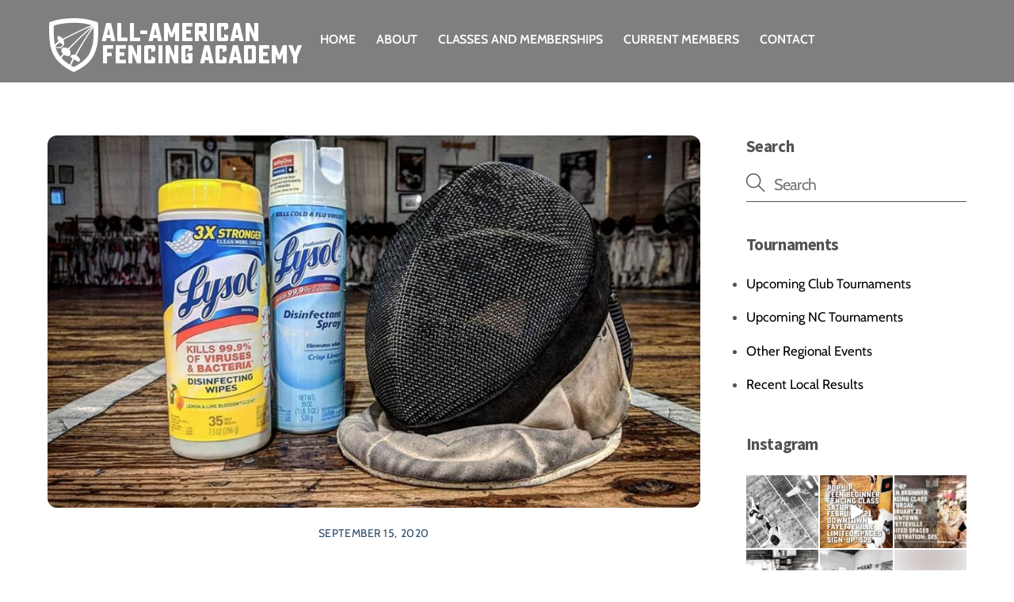

--- FILE ---
content_type: text/html; charset=UTF-8
request_url: https://allamericanfencing.com/return-guidelines-in-october/
body_size: 23462
content:
<!DOCTYPE html>
<html lang="en-US">
<head>
        <meta charset="UTF-8">
        <meta name="viewport" content="width=device-width, initial-scale=1, minimum-scale=1">
        <style id="tb_inline_styles" data-no-optimize="1">.tb_animation_on{overflow-x:hidden}.themify_builder .wow{visibility:hidden;animation-fill-mode:both}[data-tf-animation]{will-change:transform,opacity,visibility}.themify_builder .tf_lax_done{transition-duration:.8s;transition-timing-function:cubic-bezier(.165,.84,.44,1)}[data-sticky-active].tb_sticky_scroll_active{z-index:1}[data-sticky-active].tb_sticky_scroll_active .hide-on-stick{display:none}@media(min-width:1025px){.hide-desktop{width:0!important;height:0!important;padding:0!important;visibility:hidden!important;margin:0!important;display:table-column!important;background:0!important;content-visibility:hidden;overflow:hidden!important}}@media(min-width:769px) and (max-width:1024px){.hide-tablet_landscape{width:0!important;height:0!important;padding:0!important;visibility:hidden!important;margin:0!important;display:table-column!important;background:0!important;content-visibility:hidden;overflow:hidden!important}}@media(min-width:481px) and (max-width:768px){.hide-tablet{width:0!important;height:0!important;padding:0!important;visibility:hidden!important;margin:0!important;display:table-column!important;background:0!important;content-visibility:hidden;overflow:hidden!important}}@media(max-width:480px){.hide-mobile{width:0!important;height:0!important;padding:0!important;visibility:hidden!important;margin:0!important;display:table-column!important;background:0!important;content-visibility:hidden;overflow:hidden!important}}@media(max-width:768px){div.module-gallery-grid{--galn:var(--galt)}}@media(max-width:480px){
                .themify_map.tf_map_loaded{width:100%!important}
                .ui.builder_button,.ui.nav li a{padding:.525em 1.15em}
                .fullheight>.row_inner:not(.tb_col_count_1){min-height:0}
                div.module-gallery-grid{--galn:var(--galm);gap:8px}
            }</style><noscript><style>.themify_builder .wow,.wow .tf_lazy{visibility:visible!important}</style></noscript>            <style id="tf_lazy_style" data-no-optimize="1">
                .tf_svg_lazy{
                    content-visibility:auto;
                    background-size:100% 25%!important;
                    background-repeat:no-repeat!important;
                    background-position:0 0, 0 33.4%,0 66.6%,0 100%!important;
                    transition:filter .3s linear!important;
                    filter:blur(25px)!important;                    transform:translateZ(0)
                }
                .tf_svg_lazy_loaded{
                    filter:blur(0)!important
                }
                [data-lazy]:is(.module,.module_row:not(.tb_first)),.module[data-lazy] .ui,.module_row[data-lazy]:not(.tb_first):is(>.row_inner,.module_column[data-lazy],.module_subrow[data-lazy]){
                    background-image:none!important
                }
            </style>
            <noscript>
                <style>
                    .tf_svg_lazy{
                        display:none!important
                    }
                </style>
            </noscript>
                    <style id="tf_lazy_common" data-no-optimize="1">
                        img{
                max-width:100%;
                height:auto
            }
                                    :where(.tf_in_flx,.tf_flx){display:inline-flex;flex-wrap:wrap;place-items:center}
            .tf_fa,:is(em,i) tf-lottie{display:inline-block;vertical-align:middle}:is(em,i) tf-lottie{width:1.5em;height:1.5em}.tf_fa{width:1em;height:1em;stroke-width:0;stroke:currentColor;overflow:visible;fill:currentColor;pointer-events:none;text-rendering:optimizeSpeed;buffered-rendering:static}#tf_svg symbol{overflow:visible}:where(.tf_lazy){position:relative;visibility:visible;display:block;opacity:.3}.wow .tf_lazy:not(.tf_swiper-slide){visibility:hidden;opacity:1}div.tf_audio_lazy audio{visibility:hidden;height:0;display:inline}.mejs-container{visibility:visible}.tf_iframe_lazy{transition:opacity .3s ease-in-out;min-height:10px}:where(.tf_flx),.tf_swiper-wrapper{display:flex}.tf_swiper-slide{flex-shrink:0;opacity:0;width:100%;height:100%}.tf_swiper-wrapper>br,.tf_lazy.tf_swiper-wrapper .tf_lazy:after,.tf_lazy.tf_swiper-wrapper .tf_lazy:before{display:none}.tf_lazy:after,.tf_lazy:before{content:'';display:inline-block;position:absolute;width:10px!important;height:10px!important;margin:0 3px;top:50%!important;inset-inline:auto 50%!important;border-radius:100%;background-color:currentColor;visibility:visible;animation:tf-hrz-loader infinite .75s cubic-bezier(.2,.68,.18,1.08)}.tf_lazy:after{width:6px!important;height:6px!important;inset-inline:50% auto!important;margin-top:3px;animation-delay:-.4s}@keyframes tf-hrz-loader{0%,100%{transform:scale(1);opacity:1}50%{transform:scale(.1);opacity:.6}}.tf_lazy_lightbox{position:fixed;background:rgba(11,11,11,.8);color:#ccc;top:0;left:0;display:flex;align-items:center;justify-content:center;z-index:999}.tf_lazy_lightbox .tf_lazy:after,.tf_lazy_lightbox .tf_lazy:before{background:#fff}.tf_vd_lazy,tf-lottie{display:flex;flex-wrap:wrap}tf-lottie{aspect-ratio:1.777}.tf_w.tf_vd_lazy video{width:100%;height:auto;position:static;object-fit:cover}
        </style>
        <link type="image/x-icon" href="https://allamericanfencing.com/wp-content/uploads/2022/02/2022favicon.ico" rel="icon" /><title>Return Guidelines in October &#8211; All-American Fencing Academy &#8211; A North Carolina Fencing Development Program</title>
<style id="themify-custom-fonts">@font-face{
	font-family:'sucrose-bold-2';
	font-style:normal;
	font-weight:bold;
	font-display:swap;
	src:url('https://allamericanfencing.com/wp-content/uploads/2022/02/Sucrose-BoldTwo.woff2') format('woff2')
}
</style><meta name='robots' content='max-image-preview:large' />
<link rel="alternate" type="application/rss+xml" title="All-American Fencing Academy - A North Carolina Fencing Development Program &raquo; Feed" href="https://allamericanfencing.com/feed/" />
<link rel="alternate" type="application/rss+xml" title="All-American Fencing Academy - A North Carolina Fencing Development Program &raquo; Comments Feed" href="https://allamericanfencing.com/comments/feed/" />
<link rel="alternate" type="application/rss+xml" title="All-American Fencing Academy - A North Carolina Fencing Development Program &raquo; Return Guidelines in October Comments Feed" href="https://allamericanfencing.com/return-guidelines-in-october/feed/" />
<link rel="alternate" title="oEmbed (JSON)" type="application/json+oembed" href="https://allamericanfencing.com/wp-json/oembed/1.0/embed?url=https%3A%2F%2Fallamericanfencing.com%2Freturn-guidelines-in-october%2F" />
<link rel="alternate" title="oEmbed (XML)" type="text/xml+oembed" href="https://allamericanfencing.com/wp-json/oembed/1.0/embed?url=https%3A%2F%2Fallamericanfencing.com%2Freturn-guidelines-in-october%2F&#038;format=xml" />
<style id='wp-img-auto-sizes-contain-inline-css'>
img:is([sizes=auto i],[sizes^="auto," i]){contain-intrinsic-size:3000px 1500px}
/*# sourceURL=wp-img-auto-sizes-contain-inline-css */
</style>
<link rel="preload" href="https://allamericanfencing.com/wp-content/plugins/instagram-feed/css/sbi-styles.min.css?ver=6.10.0" as="style"><link rel='stylesheet' id='sbi_styles-css' href='https://allamericanfencing.com/wp-content/plugins/instagram-feed/css/sbi-styles.min.css?ver=6.10.0' media='all' />
<style id='jetpack-sharing-buttons-style-inline-css'>
.jetpack-sharing-buttons__services-list{display:flex;flex-direction:row;flex-wrap:wrap;gap:0;list-style-type:none;margin:5px;padding:0}.jetpack-sharing-buttons__services-list.has-small-icon-size{font-size:12px}.jetpack-sharing-buttons__services-list.has-normal-icon-size{font-size:16px}.jetpack-sharing-buttons__services-list.has-large-icon-size{font-size:24px}.jetpack-sharing-buttons__services-list.has-huge-icon-size{font-size:36px}@media print{.jetpack-sharing-buttons__services-list{display:none!important}}.editor-styles-wrapper .wp-block-jetpack-sharing-buttons{gap:0;padding-inline-start:0}ul.jetpack-sharing-buttons__services-list.has-background{padding:1.25em 2.375em}
/*# sourceURL=https://allamericanfencing.com/wp-content/plugins/jetpack/_inc/blocks/sharing-buttons/view.css */
</style>
<style id='global-styles-inline-css'>
:root{--wp--preset--aspect-ratio--square: 1;--wp--preset--aspect-ratio--4-3: 4/3;--wp--preset--aspect-ratio--3-4: 3/4;--wp--preset--aspect-ratio--3-2: 3/2;--wp--preset--aspect-ratio--2-3: 2/3;--wp--preset--aspect-ratio--16-9: 16/9;--wp--preset--aspect-ratio--9-16: 9/16;--wp--preset--color--black: #000000;--wp--preset--color--cyan-bluish-gray: #abb8c3;--wp--preset--color--white: #ffffff;--wp--preset--color--pale-pink: #f78da7;--wp--preset--color--vivid-red: #cf2e2e;--wp--preset--color--luminous-vivid-orange: #ff6900;--wp--preset--color--luminous-vivid-amber: #fcb900;--wp--preset--color--light-green-cyan: #7bdcb5;--wp--preset--color--vivid-green-cyan: #00d084;--wp--preset--color--pale-cyan-blue: #8ed1fc;--wp--preset--color--vivid-cyan-blue: #0693e3;--wp--preset--color--vivid-purple: #9b51e0;--wp--preset--gradient--vivid-cyan-blue-to-vivid-purple: linear-gradient(135deg,rgb(6,147,227) 0%,rgb(155,81,224) 100%);--wp--preset--gradient--light-green-cyan-to-vivid-green-cyan: linear-gradient(135deg,rgb(122,220,180) 0%,rgb(0,208,130) 100%);--wp--preset--gradient--luminous-vivid-amber-to-luminous-vivid-orange: linear-gradient(135deg,rgb(252,185,0) 0%,rgb(255,105,0) 100%);--wp--preset--gradient--luminous-vivid-orange-to-vivid-red: linear-gradient(135deg,rgb(255,105,0) 0%,rgb(207,46,46) 100%);--wp--preset--gradient--very-light-gray-to-cyan-bluish-gray: linear-gradient(135deg,rgb(238,238,238) 0%,rgb(169,184,195) 100%);--wp--preset--gradient--cool-to-warm-spectrum: linear-gradient(135deg,rgb(74,234,220) 0%,rgb(151,120,209) 20%,rgb(207,42,186) 40%,rgb(238,44,130) 60%,rgb(251,105,98) 80%,rgb(254,248,76) 100%);--wp--preset--gradient--blush-light-purple: linear-gradient(135deg,rgb(255,206,236) 0%,rgb(152,150,240) 100%);--wp--preset--gradient--blush-bordeaux: linear-gradient(135deg,rgb(254,205,165) 0%,rgb(254,45,45) 50%,rgb(107,0,62) 100%);--wp--preset--gradient--luminous-dusk: linear-gradient(135deg,rgb(255,203,112) 0%,rgb(199,81,192) 50%,rgb(65,88,208) 100%);--wp--preset--gradient--pale-ocean: linear-gradient(135deg,rgb(255,245,203) 0%,rgb(182,227,212) 50%,rgb(51,167,181) 100%);--wp--preset--gradient--electric-grass: linear-gradient(135deg,rgb(202,248,128) 0%,rgb(113,206,126) 100%);--wp--preset--gradient--midnight: linear-gradient(135deg,rgb(2,3,129) 0%,rgb(40,116,252) 100%);--wp--preset--font-size--small: 13px;--wp--preset--font-size--medium: clamp(14px, 0.875rem + ((1vw - 3.2px) * 0.469), 20px);--wp--preset--font-size--large: clamp(22.041px, 1.378rem + ((1vw - 3.2px) * 1.091), 36px);--wp--preset--font-size--x-large: clamp(25.014px, 1.563rem + ((1vw - 3.2px) * 1.327), 42px);--wp--preset--font-family--system-font: -apple-system,BlinkMacSystemFont,"Segoe UI",Roboto,Oxygen-Sans,Ubuntu,Cantarell,"Helvetica Neue",sans-serif;--wp--preset--spacing--20: 0.44rem;--wp--preset--spacing--30: 0.67rem;--wp--preset--spacing--40: 1rem;--wp--preset--spacing--50: 1.5rem;--wp--preset--spacing--60: 2.25rem;--wp--preset--spacing--70: 3.38rem;--wp--preset--spacing--80: 5.06rem;--wp--preset--shadow--natural: 6px 6px 9px rgba(0, 0, 0, 0.2);--wp--preset--shadow--deep: 12px 12px 50px rgba(0, 0, 0, 0.4);--wp--preset--shadow--sharp: 6px 6px 0px rgba(0, 0, 0, 0.2);--wp--preset--shadow--outlined: 6px 6px 0px -3px rgb(255, 255, 255), 6px 6px rgb(0, 0, 0);--wp--preset--shadow--crisp: 6px 6px 0px rgb(0, 0, 0);}:where(body) { margin: 0; }.wp-site-blocks > .alignleft { float: left; margin-right: 2em; }.wp-site-blocks > .alignright { float: right; margin-left: 2em; }.wp-site-blocks > .aligncenter { justify-content: center; margin-left: auto; margin-right: auto; }:where(.wp-site-blocks) > * { margin-block-start: 24px; margin-block-end: 0; }:where(.wp-site-blocks) > :first-child { margin-block-start: 0; }:where(.wp-site-blocks) > :last-child { margin-block-end: 0; }:root { --wp--style--block-gap: 24px; }:root :where(.is-layout-flow) > :first-child{margin-block-start: 0;}:root :where(.is-layout-flow) > :last-child{margin-block-end: 0;}:root :where(.is-layout-flow) > *{margin-block-start: 24px;margin-block-end: 0;}:root :where(.is-layout-constrained) > :first-child{margin-block-start: 0;}:root :where(.is-layout-constrained) > :last-child{margin-block-end: 0;}:root :where(.is-layout-constrained) > *{margin-block-start: 24px;margin-block-end: 0;}:root :where(.is-layout-flex){gap: 24px;}:root :where(.is-layout-grid){gap: 24px;}.is-layout-flow > .alignleft{float: left;margin-inline-start: 0;margin-inline-end: 2em;}.is-layout-flow > .alignright{float: right;margin-inline-start: 2em;margin-inline-end: 0;}.is-layout-flow > .aligncenter{margin-left: auto !important;margin-right: auto !important;}.is-layout-constrained > .alignleft{float: left;margin-inline-start: 0;margin-inline-end: 2em;}.is-layout-constrained > .alignright{float: right;margin-inline-start: 2em;margin-inline-end: 0;}.is-layout-constrained > .aligncenter{margin-left: auto !important;margin-right: auto !important;}.is-layout-constrained > :where(:not(.alignleft):not(.alignright):not(.alignfull)){margin-left: auto !important;margin-right: auto !important;}body .is-layout-flex{display: flex;}.is-layout-flex{flex-wrap: wrap;align-items: center;}.is-layout-flex > :is(*, div){margin: 0;}body .is-layout-grid{display: grid;}.is-layout-grid > :is(*, div){margin: 0;}body{font-family: var(--wp--preset--font-family--system-font);font-size: var(--wp--preset--font-size--medium);line-height: 1.6;padding-top: 0px;padding-right: 0px;padding-bottom: 0px;padding-left: 0px;}a:where(:not(.wp-element-button)){text-decoration: underline;}:root :where(.wp-element-button, .wp-block-button__link){background-color: #32373c;border-width: 0;color: #fff;font-family: inherit;font-size: inherit;font-style: inherit;font-weight: inherit;letter-spacing: inherit;line-height: inherit;padding-top: calc(0.667em + 2px);padding-right: calc(1.333em + 2px);padding-bottom: calc(0.667em + 2px);padding-left: calc(1.333em + 2px);text-decoration: none;text-transform: inherit;}.has-black-color{color: var(--wp--preset--color--black) !important;}.has-cyan-bluish-gray-color{color: var(--wp--preset--color--cyan-bluish-gray) !important;}.has-white-color{color: var(--wp--preset--color--white) !important;}.has-pale-pink-color{color: var(--wp--preset--color--pale-pink) !important;}.has-vivid-red-color{color: var(--wp--preset--color--vivid-red) !important;}.has-luminous-vivid-orange-color{color: var(--wp--preset--color--luminous-vivid-orange) !important;}.has-luminous-vivid-amber-color{color: var(--wp--preset--color--luminous-vivid-amber) !important;}.has-light-green-cyan-color{color: var(--wp--preset--color--light-green-cyan) !important;}.has-vivid-green-cyan-color{color: var(--wp--preset--color--vivid-green-cyan) !important;}.has-pale-cyan-blue-color{color: var(--wp--preset--color--pale-cyan-blue) !important;}.has-vivid-cyan-blue-color{color: var(--wp--preset--color--vivid-cyan-blue) !important;}.has-vivid-purple-color{color: var(--wp--preset--color--vivid-purple) !important;}.has-black-background-color{background-color: var(--wp--preset--color--black) !important;}.has-cyan-bluish-gray-background-color{background-color: var(--wp--preset--color--cyan-bluish-gray) !important;}.has-white-background-color{background-color: var(--wp--preset--color--white) !important;}.has-pale-pink-background-color{background-color: var(--wp--preset--color--pale-pink) !important;}.has-vivid-red-background-color{background-color: var(--wp--preset--color--vivid-red) !important;}.has-luminous-vivid-orange-background-color{background-color: var(--wp--preset--color--luminous-vivid-orange) !important;}.has-luminous-vivid-amber-background-color{background-color: var(--wp--preset--color--luminous-vivid-amber) !important;}.has-light-green-cyan-background-color{background-color: var(--wp--preset--color--light-green-cyan) !important;}.has-vivid-green-cyan-background-color{background-color: var(--wp--preset--color--vivid-green-cyan) !important;}.has-pale-cyan-blue-background-color{background-color: var(--wp--preset--color--pale-cyan-blue) !important;}.has-vivid-cyan-blue-background-color{background-color: var(--wp--preset--color--vivid-cyan-blue) !important;}.has-vivid-purple-background-color{background-color: var(--wp--preset--color--vivid-purple) !important;}.has-black-border-color{border-color: var(--wp--preset--color--black) !important;}.has-cyan-bluish-gray-border-color{border-color: var(--wp--preset--color--cyan-bluish-gray) !important;}.has-white-border-color{border-color: var(--wp--preset--color--white) !important;}.has-pale-pink-border-color{border-color: var(--wp--preset--color--pale-pink) !important;}.has-vivid-red-border-color{border-color: var(--wp--preset--color--vivid-red) !important;}.has-luminous-vivid-orange-border-color{border-color: var(--wp--preset--color--luminous-vivid-orange) !important;}.has-luminous-vivid-amber-border-color{border-color: var(--wp--preset--color--luminous-vivid-amber) !important;}.has-light-green-cyan-border-color{border-color: var(--wp--preset--color--light-green-cyan) !important;}.has-vivid-green-cyan-border-color{border-color: var(--wp--preset--color--vivid-green-cyan) !important;}.has-pale-cyan-blue-border-color{border-color: var(--wp--preset--color--pale-cyan-blue) !important;}.has-vivid-cyan-blue-border-color{border-color: var(--wp--preset--color--vivid-cyan-blue) !important;}.has-vivid-purple-border-color{border-color: var(--wp--preset--color--vivid-purple) !important;}.has-vivid-cyan-blue-to-vivid-purple-gradient-background{background: var(--wp--preset--gradient--vivid-cyan-blue-to-vivid-purple) !important;}.has-light-green-cyan-to-vivid-green-cyan-gradient-background{background: var(--wp--preset--gradient--light-green-cyan-to-vivid-green-cyan) !important;}.has-luminous-vivid-amber-to-luminous-vivid-orange-gradient-background{background: var(--wp--preset--gradient--luminous-vivid-amber-to-luminous-vivid-orange) !important;}.has-luminous-vivid-orange-to-vivid-red-gradient-background{background: var(--wp--preset--gradient--luminous-vivid-orange-to-vivid-red) !important;}.has-very-light-gray-to-cyan-bluish-gray-gradient-background{background: var(--wp--preset--gradient--very-light-gray-to-cyan-bluish-gray) !important;}.has-cool-to-warm-spectrum-gradient-background{background: var(--wp--preset--gradient--cool-to-warm-spectrum) !important;}.has-blush-light-purple-gradient-background{background: var(--wp--preset--gradient--blush-light-purple) !important;}.has-blush-bordeaux-gradient-background{background: var(--wp--preset--gradient--blush-bordeaux) !important;}.has-luminous-dusk-gradient-background{background: var(--wp--preset--gradient--luminous-dusk) !important;}.has-pale-ocean-gradient-background{background: var(--wp--preset--gradient--pale-ocean) !important;}.has-electric-grass-gradient-background{background: var(--wp--preset--gradient--electric-grass) !important;}.has-midnight-gradient-background{background: var(--wp--preset--gradient--midnight) !important;}.has-small-font-size{font-size: var(--wp--preset--font-size--small) !important;}.has-medium-font-size{font-size: var(--wp--preset--font-size--medium) !important;}.has-large-font-size{font-size: var(--wp--preset--font-size--large) !important;}.has-x-large-font-size{font-size: var(--wp--preset--font-size--x-large) !important;}.has-system-font-font-family{font-family: var(--wp--preset--font-family--system-font) !important;}
:root :where(.wp-block-pullquote){font-size: clamp(0.984em, 0.984rem + ((1vw - 0.2em) * 0.645), 1.5em);line-height: 1.6;}
/*# sourceURL=global-styles-inline-css */
</style>
<link rel="preload" href="https://allamericanfencing.com/wp-content/plugins/announcement-bar/css/style.css?ver=2.2.4" as="style"><link rel='stylesheet' id='announcement-bar-style-css' href='https://allamericanfencing.com/wp-content/plugins/announcement-bar/css/style.css?ver=2.2.4' media='all' />
<link rel="preload" href="https://allamericanfencing.com/wp-content/plugins/custom-facebook-feed/assets/css/cff-style.min.css?ver=4.3.4" as="style"><link rel='stylesheet' id='cff-css' href='https://allamericanfencing.com/wp-content/plugins/custom-facebook-feed/assets/css/cff-style.min.css?ver=4.3.4' media='all' />
<link rel="preload" href="https://maxcdn.bootstrapcdn.com/font-awesome/4.7.0/css/font-awesome.min.css?ver=58e36c59c3826d93ac79b9dd33732b61" as="style"><link rel='stylesheet' id='sb-font-awesome-css' href='https://maxcdn.bootstrapcdn.com/font-awesome/4.7.0/css/font-awesome.min.css?ver=58e36c59c3826d93ac79b9dd33732b61' media='all' />
<link rel="preload" href="https://allamericanfencing.com/wp-content/plugins/themify-shortcodes/assets/styles.css?ver=58e36c59c3826d93ac79b9dd33732b61" as="style"><link rel='stylesheet' id='themify-shortcodes-css' href='https://allamericanfencing.com/wp-content/plugins/themify-shortcodes/assets/styles.css?ver=58e36c59c3826d93ac79b9dd33732b61' media='all' />
<script src="https://allamericanfencing.com/wp-includes/js/jquery/jquery.min.js?ver=3.7.1" id="jquery-core-js"></script>
<link rel="https://api.w.org/" href="https://allamericanfencing.com/wp-json/" /><link rel="alternate" title="JSON" type="application/json" href="https://allamericanfencing.com/wp-json/wp/v2/posts/9854" /><link rel="EditURI" type="application/rsd+xml" title="RSD" href="https://allamericanfencing.com/xmlrpc.php?rsd" />
<link rel="canonical" href="https://allamericanfencing.com/return-guidelines-in-october/" />
<link rel="manifest" href="manifest.json"/>  <script src="https://cdn.onesignal.com/sdks/web/v16/OneSignalSDK.page.js" defer></script>
  <script>
          window.OneSignalDeferred = window.OneSignalDeferred || [];
          OneSignalDeferred.push(async function(OneSignal) {
            await OneSignal.init({
              appId: "16e64d82-8391-419e-870f-6b69f6f662bf",
              serviceWorkerOverrideForTypical: true,
              path: "https://allamericanfencing.com/wp-content/plugins/onesignal-free-web-push-notifications/sdk_files/",
              serviceWorkerParam: { scope: "/wp-content/plugins/onesignal-free-web-push-notifications/sdk_files/push/onesignal/" },
              serviceWorkerPath: "OneSignalSDKWorker.js",
            });
          });

          // Unregister the legacy OneSignal service worker to prevent scope conflicts
          if (navigator.serviceWorker) {
            navigator.serviceWorker.getRegistrations().then((registrations) => {
              // Iterate through all registered service workers
              registrations.forEach((registration) => {
                // Check the script URL to identify the specific service worker
                if (registration.active && registration.active.scriptURL.includes('OneSignalSDKWorker.js.php')) {
                  // Unregister the service worker
                  registration.unregister().then((success) => {
                    if (success) {
                      console.log('OneSignalSW: Successfully unregistered:', registration.active.scriptURL);
                    } else {
                      console.log('OneSignalSW: Failed to unregister:', registration.active.scriptURL);
                    }
                  });
                }
              });
            }).catch((error) => {
              console.error('Error fetching service worker registrations:', error);
            });
        }
        </script>
	<style>img#wpstats{display:none}</style>
		
	<style>
	@keyframes themifyAnimatedBG{
		0%{background-color:#33baab}100%{background-color:#e33b9e}50%{background-color:#4961d7}33.3%{background-color:#2ea85c}25%{background-color:#2bb8ed}20%{background-color:#dd5135}
	}
	.module_row.animated-bg{
		animation:themifyAnimatedBG 30000ms infinite alternate
	}
	</style>
	
<!-- Jetpack Open Graph Tags -->
<meta property="og:type" content="article" />
<meta property="og:title" content="Return Guidelines in October" />
<meta property="og:url" content="https://allamericanfencing.com/return-guidelines-in-october/" />
<meta property="og:description" content="We&#8217;re cautiously looking forward to our return to fencing classes during the first week of October&#8230;starting Tuesday, October 6, 2020. Here&#8217;s what you need to know about either ret…" />
<meta property="article:published_time" content="2020-09-15T17:12:55+00:00" />
<meta property="article:modified_time" content="2020-09-15T18:36:07+00:00" />
<meta property="og:site_name" content="All-American Fencing Academy - A North Carolina Fencing Development Program" />
<meta property="og:image" content="https://allamericanfencing.com/wp-content/uploads/2020/03/89151999_10157846877833080_6334107099718483968_o.jpg" />
<meta property="og:image:width" content="960" />
<meta property="og:image:height" content="720" />
<meta property="og:image:alt" content="" />
<meta property="og:locale" content="en_US" />

<!-- End Jetpack Open Graph Tags -->
<link rel="icon" href="https://allamericanfencing.com/wp-content/uploads/2017/08/cropped-sitelogo-32x32.png" sizes="32x32" />
<link rel="icon" href="https://allamericanfencing.com/wp-content/uploads/2017/08/cropped-sitelogo-192x192.png" sizes="192x192" />
<link rel="apple-touch-icon" href="https://allamericanfencing.com/wp-content/uploads/2017/08/cropped-sitelogo-180x180.png" />
<meta name="msapplication-TileImage" content="https://allamericanfencing.com/wp-content/uploads/2017/08/cropped-sitelogo-270x270.png" />
<link rel="prefetch" href="https://allamericanfencing.com/wp-content/themes/themify-ultra/js/themify-script.js?ver=8.0.8" as="script" fetchpriority="low"><link rel="prefetch" href="https://allamericanfencing.com/wp-content/themes/themify-ultra/themify/js/modules/themify-sidemenu.js?ver=8.2.0" as="script" fetchpriority="low"><link rel="preload" href="https://allamericanfencing.com/wp-content/uploads/2022/02/headerlogoC.png" as="image"><link rel="preload" href="https://allamericanfencing.com/wp-content/themes/themify-ultra/themify/themify-builder/js/themify-builder-script.js?ver=8.2.0" as="script" fetchpriority="low"><style id="tf_gf_fonts_style">@font-face{font-family:'Cabin';font-style:italic;font-stretch:100%;font-display:swap;src:url(https://fonts.gstatic.com/s/cabin/v34/u-4g0qWljRw-Pd815fNqc8T_wAFcX-c37OnhHXi-Ag.woff2) format('woff2');unicode-range:U+0102-0103,U+0110-0111,U+0128-0129,U+0168-0169,U+01A0-01A1,U+01AF-01B0,U+0300-0301,U+0303-0304,U+0308-0309,U+0323,U+0329,U+1EA0-1EF9,U+20AB;}@font-face{font-family:'Cabin';font-style:italic;font-stretch:100%;font-display:swap;src:url(https://fonts.gstatic.com/s/cabin/v34/u-4g0qWljRw-Pd815fNqc8T_wAFcX-c37OngHXi-Ag.woff2) format('woff2');unicode-range:U+0100-02BA,U+02BD-02C5,U+02C7-02CC,U+02CE-02D7,U+02DD-02FF,U+0304,U+0308,U+0329,U+1D00-1DBF,U+1E00-1E9F,U+1EF2-1EFF,U+2020,U+20A0-20AB,U+20AD-20C0,U+2113,U+2C60-2C7F,U+A720-A7FF;}@font-face{font-family:'Cabin';font-style:italic;font-stretch:100%;font-display:swap;src:url(https://fonts.gstatic.com/s/cabin/v34/u-4g0qWljRw-Pd815fNqc8T_wAFcX-c37OnuHXg.woff2) format('woff2');unicode-range:U+0000-00FF,U+0131,U+0152-0153,U+02BB-02BC,U+02C6,U+02DA,U+02DC,U+0304,U+0308,U+0329,U+2000-206F,U+20AC,U+2122,U+2191,U+2193,U+2212,U+2215,U+FEFF,U+FFFD;}@font-face{font-family:'Cabin';font-style:italic;font-weight:600;font-stretch:100%;font-display:swap;src:url(https://fonts.gstatic.com/s/cabin/v34/u-4g0qWljRw-Pd815fNqc8T_wAFcX-c37OnhHXi-Ag.woff2) format('woff2');unicode-range:U+0102-0103,U+0110-0111,U+0128-0129,U+0168-0169,U+01A0-01A1,U+01AF-01B0,U+0300-0301,U+0303-0304,U+0308-0309,U+0323,U+0329,U+1EA0-1EF9,U+20AB;}@font-face{font-family:'Cabin';font-style:italic;font-weight:600;font-stretch:100%;font-display:swap;src:url(https://fonts.gstatic.com/s/cabin/v34/u-4g0qWljRw-Pd815fNqc8T_wAFcX-c37OngHXi-Ag.woff2) format('woff2');unicode-range:U+0100-02BA,U+02BD-02C5,U+02C7-02CC,U+02CE-02D7,U+02DD-02FF,U+0304,U+0308,U+0329,U+1D00-1DBF,U+1E00-1E9F,U+1EF2-1EFF,U+2020,U+20A0-20AB,U+20AD-20C0,U+2113,U+2C60-2C7F,U+A720-A7FF;}@font-face{font-family:'Cabin';font-style:italic;font-weight:600;font-stretch:100%;font-display:swap;src:url(https://fonts.gstatic.com/s/cabin/v34/u-4g0qWljRw-Pd815fNqc8T_wAFcX-c37OnuHXg.woff2) format('woff2');unicode-range:U+0000-00FF,U+0131,U+0152-0153,U+02BB-02BC,U+02C6,U+02DA,U+02DC,U+0304,U+0308,U+0329,U+2000-206F,U+20AC,U+2122,U+2191,U+2193,U+2212,U+2215,U+FEFF,U+FFFD;}@font-face{font-family:'Cabin';font-style:italic;font-weight:700;font-stretch:100%;font-display:swap;src:url(https://fonts.gstatic.com/s/cabin/v34/u-4g0qWljRw-Pd815fNqc8T_wAFcX-c37OnhHXi-Ag.woff2) format('woff2');unicode-range:U+0102-0103,U+0110-0111,U+0128-0129,U+0168-0169,U+01A0-01A1,U+01AF-01B0,U+0300-0301,U+0303-0304,U+0308-0309,U+0323,U+0329,U+1EA0-1EF9,U+20AB;}@font-face{font-family:'Cabin';font-style:italic;font-weight:700;font-stretch:100%;font-display:swap;src:url(https://fonts.gstatic.com/s/cabin/v34/u-4g0qWljRw-Pd815fNqc8T_wAFcX-c37OngHXi-Ag.woff2) format('woff2');unicode-range:U+0100-02BA,U+02BD-02C5,U+02C7-02CC,U+02CE-02D7,U+02DD-02FF,U+0304,U+0308,U+0329,U+1D00-1DBF,U+1E00-1E9F,U+1EF2-1EFF,U+2020,U+20A0-20AB,U+20AD-20C0,U+2113,U+2C60-2C7F,U+A720-A7FF;}@font-face{font-family:'Cabin';font-style:italic;font-weight:700;font-stretch:100%;font-display:swap;src:url(https://fonts.gstatic.com/s/cabin/v34/u-4g0qWljRw-Pd815fNqc8T_wAFcX-c37OnuHXg.woff2) format('woff2');unicode-range:U+0000-00FF,U+0131,U+0152-0153,U+02BB-02BC,U+02C6,U+02DA,U+02DC,U+0304,U+0308,U+0329,U+2000-206F,U+20AC,U+2122,U+2191,U+2193,U+2212,U+2215,U+FEFF,U+FFFD;}@font-face{font-family:'Cabin';font-stretch:100%;font-display:swap;src:url(https://fonts.gstatic.com/s/cabin/v34/u-4i0qWljRw-PfU81xCKCpdpbgZJl6XvptnsBXw.woff2) format('woff2');unicode-range:U+0102-0103,U+0110-0111,U+0128-0129,U+0168-0169,U+01A0-01A1,U+01AF-01B0,U+0300-0301,U+0303-0304,U+0308-0309,U+0323,U+0329,U+1EA0-1EF9,U+20AB;}@font-face{font-family:'Cabin';font-stretch:100%;font-display:swap;src:url(https://fonts.gstatic.com/s/cabin/v34/u-4i0qWljRw-PfU81xCKCpdpbgZJl6Xvp9nsBXw.woff2) format('woff2');unicode-range:U+0100-02BA,U+02BD-02C5,U+02C7-02CC,U+02CE-02D7,U+02DD-02FF,U+0304,U+0308,U+0329,U+1D00-1DBF,U+1E00-1E9F,U+1EF2-1EFF,U+2020,U+20A0-20AB,U+20AD-20C0,U+2113,U+2C60-2C7F,U+A720-A7FF;}@font-face{font-family:'Cabin';font-stretch:100%;font-display:swap;src:url(https://fonts.gstatic.com/s/cabin/v34/u-4i0qWljRw-PfU81xCKCpdpbgZJl6Xvqdns.woff2) format('woff2');unicode-range:U+0000-00FF,U+0131,U+0152-0153,U+02BB-02BC,U+02C6,U+02DA,U+02DC,U+0304,U+0308,U+0329,U+2000-206F,U+20AC,U+2122,U+2191,U+2193,U+2212,U+2215,U+FEFF,U+FFFD;}@font-face{font-family:'Cabin';font-weight:600;font-stretch:100%;font-display:swap;src:url(https://fonts.gstatic.com/s/cabin/v34/u-4i0qWljRw-PfU81xCKCpdpbgZJl6XvptnsBXw.woff2) format('woff2');unicode-range:U+0102-0103,U+0110-0111,U+0128-0129,U+0168-0169,U+01A0-01A1,U+01AF-01B0,U+0300-0301,U+0303-0304,U+0308-0309,U+0323,U+0329,U+1EA0-1EF9,U+20AB;}@font-face{font-family:'Cabin';font-weight:600;font-stretch:100%;font-display:swap;src:url(https://fonts.gstatic.com/s/cabin/v34/u-4i0qWljRw-PfU81xCKCpdpbgZJl6Xvp9nsBXw.woff2) format('woff2');unicode-range:U+0100-02BA,U+02BD-02C5,U+02C7-02CC,U+02CE-02D7,U+02DD-02FF,U+0304,U+0308,U+0329,U+1D00-1DBF,U+1E00-1E9F,U+1EF2-1EFF,U+2020,U+20A0-20AB,U+20AD-20C0,U+2113,U+2C60-2C7F,U+A720-A7FF;}@font-face{font-family:'Cabin';font-weight:600;font-stretch:100%;font-display:swap;src:url(https://fonts.gstatic.com/s/cabin/v34/u-4i0qWljRw-PfU81xCKCpdpbgZJl6Xvqdns.woff2) format('woff2');unicode-range:U+0000-00FF,U+0131,U+0152-0153,U+02BB-02BC,U+02C6,U+02DA,U+02DC,U+0304,U+0308,U+0329,U+2000-206F,U+20AC,U+2122,U+2191,U+2193,U+2212,U+2215,U+FEFF,U+FFFD;}@font-face{font-family:'Cabin';font-weight:700;font-stretch:100%;font-display:swap;src:url(https://fonts.gstatic.com/s/cabin/v34/u-4i0qWljRw-PfU81xCKCpdpbgZJl6XvptnsBXw.woff2) format('woff2');unicode-range:U+0102-0103,U+0110-0111,U+0128-0129,U+0168-0169,U+01A0-01A1,U+01AF-01B0,U+0300-0301,U+0303-0304,U+0308-0309,U+0323,U+0329,U+1EA0-1EF9,U+20AB;}@font-face{font-family:'Cabin';font-weight:700;font-stretch:100%;font-display:swap;src:url(https://fonts.gstatic.com/s/cabin/v34/u-4i0qWljRw-PfU81xCKCpdpbgZJl6Xvp9nsBXw.woff2) format('woff2');unicode-range:U+0100-02BA,U+02BD-02C5,U+02C7-02CC,U+02CE-02D7,U+02DD-02FF,U+0304,U+0308,U+0329,U+1D00-1DBF,U+1E00-1E9F,U+1EF2-1EFF,U+2020,U+20A0-20AB,U+20AD-20C0,U+2113,U+2C60-2C7F,U+A720-A7FF;}@font-face{font-family:'Cabin';font-weight:700;font-stretch:100%;font-display:swap;src:url(https://fonts.gstatic.com/s/cabin/v34/u-4i0qWljRw-PfU81xCKCpdpbgZJl6Xvqdns.woff2) format('woff2');unicode-range:U+0000-00FF,U+0131,U+0152-0153,U+02BB-02BC,U+02C6,U+02DA,U+02DC,U+0304,U+0308,U+0329,U+2000-206F,U+20AC,U+2122,U+2191,U+2193,U+2212,U+2215,U+FEFF,U+FFFD;}@font-face{font-family:'EB Garamond';font-style:italic;font-display:swap;src:url(https://fonts.gstatic.com/s/ebgaramond/v31/SlGFmQSNjdsmc35JDF1K5GRwUjcdlttVFm-rI7e8QL9wU6ingQ.woff2) format('woff2');unicode-range:U+0460-052F,U+1C80-1C8A,U+20B4,U+2DE0-2DFF,U+A640-A69F,U+FE2E-FE2F;}@font-face{font-family:'EB Garamond';font-style:italic;font-display:swap;src:url(https://fonts.gstatic.com/s/ebgaramond/v31/SlGFmQSNjdsmc35JDF1K5GRwUjcdlttVFm-rI7e8QL95U6ingQ.woff2) format('woff2');unicode-range:U+0301,U+0400-045F,U+0490-0491,U+04B0-04B1,U+2116;}@font-face{font-family:'EB Garamond';font-style:italic;font-display:swap;src:url(https://fonts.gstatic.com/s/ebgaramond/v31/SlGFmQSNjdsmc35JDF1K5GRwUjcdlttVFm-rI7e8QL9xU6ingQ.woff2) format('woff2');unicode-range:U+1F00-1FFF;}@font-face{font-family:'EB Garamond';font-style:italic;font-display:swap;src:url(https://fonts.gstatic.com/s/ebgaramond/v31/SlGFmQSNjdsmc35JDF1K5GRwUjcdlttVFm-rI7e8QL9-U6ingQ.woff2) format('woff2');unicode-range:U+0370-0377,U+037A-037F,U+0384-038A,U+038C,U+038E-03A1,U+03A3-03FF;}@font-face{font-family:'EB Garamond';font-style:italic;font-display:swap;src:url(https://fonts.gstatic.com/s/ebgaramond/v31/SlGFmQSNjdsmc35JDF1K5GRwUjcdlttVFm-rI7e8QL9yU6ingQ.woff2) format('woff2');unicode-range:U+0102-0103,U+0110-0111,U+0128-0129,U+0168-0169,U+01A0-01A1,U+01AF-01B0,U+0300-0301,U+0303-0304,U+0308-0309,U+0323,U+0329,U+1EA0-1EF9,U+20AB;}@font-face{font-family:'EB Garamond';font-style:italic;font-display:swap;src:url(https://fonts.gstatic.com/s/ebgaramond/v31/SlGFmQSNjdsmc35JDF1K5GRwUjcdlttVFm-rI7e8QL9zU6ingQ.woff2) format('woff2');unicode-range:U+0100-02BA,U+02BD-02C5,U+02C7-02CC,U+02CE-02D7,U+02DD-02FF,U+0304,U+0308,U+0329,U+1D00-1DBF,U+1E00-1E9F,U+1EF2-1EFF,U+2020,U+20A0-20AB,U+20AD-20C0,U+2113,U+2C60-2C7F,U+A720-A7FF;}@font-face{font-family:'EB Garamond';font-style:italic;font-display:swap;src:url(https://fonts.gstatic.com/s/ebgaramond/v31/SlGFmQSNjdsmc35JDF1K5GRwUjcdlttVFm-rI7e8QL99U6g.woff2) format('woff2');unicode-range:U+0000-00FF,U+0131,U+0152-0153,U+02BB-02BC,U+02C6,U+02DA,U+02DC,U+0304,U+0308,U+0329,U+2000-206F,U+20AC,U+2122,U+2191,U+2193,U+2212,U+2215,U+FEFF,U+FFFD;}@font-face{font-family:'EB Garamond';font-display:swap;src:url(https://fonts.gstatic.com/s/ebgaramond/v31/SlGDmQSNjdsmc35JDF1K5E55YMjF_7DPuGi-6_RkCY9_S6w.woff2) format('woff2');unicode-range:U+0460-052F,U+1C80-1C8A,U+20B4,U+2DE0-2DFF,U+A640-A69F,U+FE2E-FE2F;}@font-face{font-family:'EB Garamond';font-display:swap;src:url(https://fonts.gstatic.com/s/ebgaramond/v31/SlGDmQSNjdsmc35JDF1K5E55YMjF_7DPuGi-6_RkAI9_S6w.woff2) format('woff2');unicode-range:U+0301,U+0400-045F,U+0490-0491,U+04B0-04B1,U+2116;}@font-face{font-family:'EB Garamond';font-display:swap;src:url(https://fonts.gstatic.com/s/ebgaramond/v31/SlGDmQSNjdsmc35JDF1K5E55YMjF_7DPuGi-6_RkCI9_S6w.woff2) format('woff2');unicode-range:U+1F00-1FFF;}@font-face{font-family:'EB Garamond';font-display:swap;src:url(https://fonts.gstatic.com/s/ebgaramond/v31/SlGDmQSNjdsmc35JDF1K5E55YMjF_7DPuGi-6_RkB49_S6w.woff2) format('woff2');unicode-range:U+0370-0377,U+037A-037F,U+0384-038A,U+038C,U+038E-03A1,U+03A3-03FF;}@font-face{font-family:'EB Garamond';font-display:swap;src:url(https://fonts.gstatic.com/s/ebgaramond/v31/SlGDmQSNjdsmc35JDF1K5E55YMjF_7DPuGi-6_RkC49_S6w.woff2) format('woff2');unicode-range:U+0102-0103,U+0110-0111,U+0128-0129,U+0168-0169,U+01A0-01A1,U+01AF-01B0,U+0300-0301,U+0303-0304,U+0308-0309,U+0323,U+0329,U+1EA0-1EF9,U+20AB;}@font-face{font-family:'EB Garamond';font-display:swap;src:url(https://fonts.gstatic.com/s/ebgaramond/v31/SlGDmQSNjdsmc35JDF1K5E55YMjF_7DPuGi-6_RkCo9_S6w.woff2) format('woff2');unicode-range:U+0100-02BA,U+02BD-02C5,U+02C7-02CC,U+02CE-02D7,U+02DD-02FF,U+0304,U+0308,U+0329,U+1D00-1DBF,U+1E00-1E9F,U+1EF2-1EFF,U+2020,U+20A0-20AB,U+20AD-20C0,U+2113,U+2C60-2C7F,U+A720-A7FF;}@font-face{font-family:'EB Garamond';font-display:swap;src:url(https://fonts.gstatic.com/s/ebgaramond/v31/SlGDmQSNjdsmc35JDF1K5E55YMjF_7DPuGi-6_RkBI9_.woff2) format('woff2');unicode-range:U+0000-00FF,U+0131,U+0152-0153,U+02BB-02BC,U+02C6,U+02DA,U+02DC,U+0304,U+0308,U+0329,U+2000-206F,U+20AC,U+2122,U+2191,U+2193,U+2212,U+2215,U+FEFF,U+FFFD;}@font-face{font-family:'Kaushan Script';font-display:swap;src:url(https://fonts.gstatic.com/s/kaushanscript/v18/vm8vdRfvXFLG3OLnsO15WYS5DG72wNJHMw.woff2) format('woff2');unicode-range:U+0100-02BA,U+02BD-02C5,U+02C7-02CC,U+02CE-02D7,U+02DD-02FF,U+0304,U+0308,U+0329,U+1D00-1DBF,U+1E00-1E9F,U+1EF2-1EFF,U+2020,U+20A0-20AB,U+20AD-20C0,U+2113,U+2C60-2C7F,U+A720-A7FF;}@font-face{font-family:'Kaushan Script';font-display:swap;src:url(https://fonts.gstatic.com/s/kaushanscript/v18/vm8vdRfvXFLG3OLnsO15WYS5DG74wNI.woff2) format('woff2');unicode-range:U+0000-00FF,U+0131,U+0152-0153,U+02BB-02BC,U+02C6,U+02DA,U+02DC,U+0304,U+0308,U+0329,U+2000-206F,U+20AC,U+2122,U+2191,U+2193,U+2212,U+2215,U+FEFF,U+FFFD;}@font-face{font-family:'Oswald';font-display:swap;src:url(https://fonts.gstatic.com/s/oswald/v56/TK3_WkUHHAIjg75cFRf3bXL8LICs1_FvsUtiZTaR.woff2) format('woff2');unicode-range:U+0460-052F,U+1C80-1C8A,U+20B4,U+2DE0-2DFF,U+A640-A69F,U+FE2E-FE2F;}@font-face{font-family:'Oswald';font-display:swap;src:url(https://fonts.gstatic.com/s/oswald/v56/TK3_WkUHHAIjg75cFRf3bXL8LICs1_FvsUJiZTaR.woff2) format('woff2');unicode-range:U+0301,U+0400-045F,U+0490-0491,U+04B0-04B1,U+2116;}@font-face{font-family:'Oswald';font-display:swap;src:url(https://fonts.gstatic.com/s/oswald/v56/TK3_WkUHHAIjg75cFRf3bXL8LICs1_FvsUliZTaR.woff2) format('woff2');unicode-range:U+0102-0103,U+0110-0111,U+0128-0129,U+0168-0169,U+01A0-01A1,U+01AF-01B0,U+0300-0301,U+0303-0304,U+0308-0309,U+0323,U+0329,U+1EA0-1EF9,U+20AB;}@font-face{font-family:'Oswald';font-display:swap;src:url(https://fonts.gstatic.com/s/oswald/v56/TK3_WkUHHAIjg75cFRf3bXL8LICs1_FvsUhiZTaR.woff2) format('woff2');unicode-range:U+0100-02BA,U+02BD-02C5,U+02C7-02CC,U+02CE-02D7,U+02DD-02FF,U+0304,U+0308,U+0329,U+1D00-1DBF,U+1E00-1E9F,U+1EF2-1EFF,U+2020,U+20A0-20AB,U+20AD-20C0,U+2113,U+2C60-2C7F,U+A720-A7FF;}@font-face{font-family:'Oswald';font-display:swap;src:url(https://fonts.gstatic.com/s/oswald/v56/TK3_WkUHHAIjg75cFRf3bXL8LICs1_FvsUZiZQ.woff2) format('woff2');unicode-range:U+0000-00FF,U+0131,U+0152-0153,U+02BB-02BC,U+02C6,U+02DA,U+02DC,U+0304,U+0308,U+0329,U+2000-206F,U+20AC,U+2122,U+2191,U+2193,U+2212,U+2215,U+FEFF,U+FFFD;}@font-face{font-family:'Playfair Display';font-style:italic;font-display:swap;src:url(https://fonts.gstatic.com/s/playfairdisplay/v39/nuFkD-vYSZviVYUb_rj3ij__anPXDTnohkk72xU.woff2) format('woff2');unicode-range:U+0301,U+0400-045F,U+0490-0491,U+04B0-04B1,U+2116;}@font-face{font-family:'Playfair Display';font-style:italic;font-display:swap;src:url(https://fonts.gstatic.com/s/playfairdisplay/v39/nuFkD-vYSZviVYUb_rj3ij__anPXDTnojUk72xU.woff2) format('woff2');unicode-range:U+0102-0103,U+0110-0111,U+0128-0129,U+0168-0169,U+01A0-01A1,U+01AF-01B0,U+0300-0301,U+0303-0304,U+0308-0309,U+0323,U+0329,U+1EA0-1EF9,U+20AB;}@font-face{font-family:'Playfair Display';font-style:italic;font-display:swap;src:url(https://fonts.gstatic.com/s/playfairdisplay/v39/nuFkD-vYSZviVYUb_rj3ij__anPXDTnojEk72xU.woff2) format('woff2');unicode-range:U+0100-02BA,U+02BD-02C5,U+02C7-02CC,U+02CE-02D7,U+02DD-02FF,U+0304,U+0308,U+0329,U+1D00-1DBF,U+1E00-1E9F,U+1EF2-1EFF,U+2020,U+20A0-20AB,U+20AD-20C0,U+2113,U+2C60-2C7F,U+A720-A7FF;}@font-face{font-family:'Playfair Display';font-style:italic;font-display:swap;src:url(https://fonts.gstatic.com/s/playfairdisplay/v39/nuFkD-vYSZviVYUb_rj3ij__anPXDTnogkk7.woff2) format('woff2');unicode-range:U+0000-00FF,U+0131,U+0152-0153,U+02BB-02BC,U+02C6,U+02DA,U+02DC,U+0304,U+0308,U+0329,U+2000-206F,U+20AC,U+2122,U+2191,U+2193,U+2212,U+2215,U+FEFF,U+FFFD;}@font-face{font-family:'Playfair Display';font-style:italic;font-weight:700;font-display:swap;src:url(https://fonts.gstatic.com/s/playfairdisplay/v39/nuFkD-vYSZviVYUb_rj3ij__anPXDTnohkk72xU.woff2) format('woff2');unicode-range:U+0301,U+0400-045F,U+0490-0491,U+04B0-04B1,U+2116;}@font-face{font-family:'Playfair Display';font-style:italic;font-weight:700;font-display:swap;src:url(https://fonts.gstatic.com/s/playfairdisplay/v39/nuFkD-vYSZviVYUb_rj3ij__anPXDTnojUk72xU.woff2) format('woff2');unicode-range:U+0102-0103,U+0110-0111,U+0128-0129,U+0168-0169,U+01A0-01A1,U+01AF-01B0,U+0300-0301,U+0303-0304,U+0308-0309,U+0323,U+0329,U+1EA0-1EF9,U+20AB;}@font-face{font-family:'Playfair Display';font-style:italic;font-weight:700;font-display:swap;src:url(https://fonts.gstatic.com/s/playfairdisplay/v39/nuFkD-vYSZviVYUb_rj3ij__anPXDTnojEk72xU.woff2) format('woff2');unicode-range:U+0100-02BA,U+02BD-02C5,U+02C7-02CC,U+02CE-02D7,U+02DD-02FF,U+0304,U+0308,U+0329,U+1D00-1DBF,U+1E00-1E9F,U+1EF2-1EFF,U+2020,U+20A0-20AB,U+20AD-20C0,U+2113,U+2C60-2C7F,U+A720-A7FF;}@font-face{font-family:'Playfair Display';font-style:italic;font-weight:700;font-display:swap;src:url(https://fonts.gstatic.com/s/playfairdisplay/v39/nuFkD-vYSZviVYUb_rj3ij__anPXDTnogkk7.woff2) format('woff2');unicode-range:U+0000-00FF,U+0131,U+0152-0153,U+02BB-02BC,U+02C6,U+02DA,U+02DC,U+0304,U+0308,U+0329,U+2000-206F,U+20AC,U+2122,U+2191,U+2193,U+2212,U+2215,U+FEFF,U+FFFD;}@font-face{font-family:'Playfair Display';font-style:italic;font-weight:900;font-display:swap;src:url(https://fonts.gstatic.com/s/playfairdisplay/v39/nuFkD-vYSZviVYUb_rj3ij__anPXDTnohkk72xU.woff2) format('woff2');unicode-range:U+0301,U+0400-045F,U+0490-0491,U+04B0-04B1,U+2116;}@font-face{font-family:'Playfair Display';font-style:italic;font-weight:900;font-display:swap;src:url(https://fonts.gstatic.com/s/playfairdisplay/v39/nuFkD-vYSZviVYUb_rj3ij__anPXDTnojUk72xU.woff2) format('woff2');unicode-range:U+0102-0103,U+0110-0111,U+0128-0129,U+0168-0169,U+01A0-01A1,U+01AF-01B0,U+0300-0301,U+0303-0304,U+0308-0309,U+0323,U+0329,U+1EA0-1EF9,U+20AB;}@font-face{font-family:'Playfair Display';font-style:italic;font-weight:900;font-display:swap;src:url(https://fonts.gstatic.com/s/playfairdisplay/v39/nuFkD-vYSZviVYUb_rj3ij__anPXDTnojEk72xU.woff2) format('woff2');unicode-range:U+0100-02BA,U+02BD-02C5,U+02C7-02CC,U+02CE-02D7,U+02DD-02FF,U+0304,U+0308,U+0329,U+1D00-1DBF,U+1E00-1E9F,U+1EF2-1EFF,U+2020,U+20A0-20AB,U+20AD-20C0,U+2113,U+2C60-2C7F,U+A720-A7FF;}@font-face{font-family:'Playfair Display';font-style:italic;font-weight:900;font-display:swap;src:url(https://fonts.gstatic.com/s/playfairdisplay/v39/nuFkD-vYSZviVYUb_rj3ij__anPXDTnogkk7.woff2) format('woff2');unicode-range:U+0000-00FF,U+0131,U+0152-0153,U+02BB-02BC,U+02C6,U+02DA,U+02DC,U+0304,U+0308,U+0329,U+2000-206F,U+20AC,U+2122,U+2191,U+2193,U+2212,U+2215,U+FEFF,U+FFFD;}@font-face{font-family:'Playfair Display';font-display:swap;src:url(https://fonts.gstatic.com/s/playfairdisplay/v39/nuFiD-vYSZviVYUb_rj3ij__anPXDTjYgFE_.woff2) format('woff2');unicode-range:U+0301,U+0400-045F,U+0490-0491,U+04B0-04B1,U+2116;}@font-face{font-family:'Playfair Display';font-display:swap;src:url(https://fonts.gstatic.com/s/playfairdisplay/v39/nuFiD-vYSZviVYUb_rj3ij__anPXDTPYgFE_.woff2) format('woff2');unicode-range:U+0102-0103,U+0110-0111,U+0128-0129,U+0168-0169,U+01A0-01A1,U+01AF-01B0,U+0300-0301,U+0303-0304,U+0308-0309,U+0323,U+0329,U+1EA0-1EF9,U+20AB;}@font-face{font-family:'Playfair Display';font-display:swap;src:url(https://fonts.gstatic.com/s/playfairdisplay/v39/nuFiD-vYSZviVYUb_rj3ij__anPXDTLYgFE_.woff2) format('woff2');unicode-range:U+0100-02BA,U+02BD-02C5,U+02C7-02CC,U+02CE-02D7,U+02DD-02FF,U+0304,U+0308,U+0329,U+1D00-1DBF,U+1E00-1E9F,U+1EF2-1EFF,U+2020,U+20A0-20AB,U+20AD-20C0,U+2113,U+2C60-2C7F,U+A720-A7FF;}@font-face{font-family:'Playfair Display';font-display:swap;src:url(https://fonts.gstatic.com/s/playfairdisplay/v39/nuFiD-vYSZviVYUb_rj3ij__anPXDTzYgA.woff2) format('woff2');unicode-range:U+0000-00FF,U+0131,U+0152-0153,U+02BB-02BC,U+02C6,U+02DA,U+02DC,U+0304,U+0308,U+0329,U+2000-206F,U+20AC,U+2122,U+2191,U+2193,U+2212,U+2215,U+FEFF,U+FFFD;}@font-face{font-family:'Playfair Display';font-weight:700;font-display:swap;src:url(https://fonts.gstatic.com/s/playfairdisplay/v39/nuFiD-vYSZviVYUb_rj3ij__anPXDTjYgFE_.woff2) format('woff2');unicode-range:U+0301,U+0400-045F,U+0490-0491,U+04B0-04B1,U+2116;}@font-face{font-family:'Playfair Display';font-weight:700;font-display:swap;src:url(https://fonts.gstatic.com/s/playfairdisplay/v39/nuFiD-vYSZviVYUb_rj3ij__anPXDTPYgFE_.woff2) format('woff2');unicode-range:U+0102-0103,U+0110-0111,U+0128-0129,U+0168-0169,U+01A0-01A1,U+01AF-01B0,U+0300-0301,U+0303-0304,U+0308-0309,U+0323,U+0329,U+1EA0-1EF9,U+20AB;}@font-face{font-family:'Playfair Display';font-weight:700;font-display:swap;src:url(https://fonts.gstatic.com/s/playfairdisplay/v39/nuFiD-vYSZviVYUb_rj3ij__anPXDTLYgFE_.woff2) format('woff2');unicode-range:U+0100-02BA,U+02BD-02C5,U+02C7-02CC,U+02CE-02D7,U+02DD-02FF,U+0304,U+0308,U+0329,U+1D00-1DBF,U+1E00-1E9F,U+1EF2-1EFF,U+2020,U+20A0-20AB,U+20AD-20C0,U+2113,U+2C60-2C7F,U+A720-A7FF;}@font-face{font-family:'Playfair Display';font-weight:700;font-display:swap;src:url(https://fonts.gstatic.com/s/playfairdisplay/v39/nuFiD-vYSZviVYUb_rj3ij__anPXDTzYgA.woff2) format('woff2');unicode-range:U+0000-00FF,U+0131,U+0152-0153,U+02BB-02BC,U+02C6,U+02DA,U+02DC,U+0304,U+0308,U+0329,U+2000-206F,U+20AC,U+2122,U+2191,U+2193,U+2212,U+2215,U+FEFF,U+FFFD;}@font-face{font-family:'Playfair Display';font-weight:900;font-display:swap;src:url(https://fonts.gstatic.com/s/playfairdisplay/v39/nuFiD-vYSZviVYUb_rj3ij__anPXDTjYgFE_.woff2) format('woff2');unicode-range:U+0301,U+0400-045F,U+0490-0491,U+04B0-04B1,U+2116;}@font-face{font-family:'Playfair Display';font-weight:900;font-display:swap;src:url(https://fonts.gstatic.com/s/playfairdisplay/v39/nuFiD-vYSZviVYUb_rj3ij__anPXDTPYgFE_.woff2) format('woff2');unicode-range:U+0102-0103,U+0110-0111,U+0128-0129,U+0168-0169,U+01A0-01A1,U+01AF-01B0,U+0300-0301,U+0303-0304,U+0308-0309,U+0323,U+0329,U+1EA0-1EF9,U+20AB;}@font-face{font-family:'Playfair Display';font-weight:900;font-display:swap;src:url(https://fonts.gstatic.com/s/playfairdisplay/v39/nuFiD-vYSZviVYUb_rj3ij__anPXDTLYgFE_.woff2) format('woff2');unicode-range:U+0100-02BA,U+02BD-02C5,U+02C7-02CC,U+02CE-02D7,U+02DD-02FF,U+0304,U+0308,U+0329,U+1D00-1DBF,U+1E00-1E9F,U+1EF2-1EFF,U+2020,U+20A0-20AB,U+20AD-20C0,U+2113,U+2C60-2C7F,U+A720-A7FF;}@font-face{font-family:'Playfair Display';font-weight:900;font-display:swap;src:url(https://fonts.gstatic.com/s/playfairdisplay/v39/nuFiD-vYSZviVYUb_rj3ij__anPXDTzYgA.woff2) format('woff2');unicode-range:U+0000-00FF,U+0131,U+0152-0153,U+02BB-02BC,U+02C6,U+02DA,U+02DC,U+0304,U+0308,U+0329,U+2000-206F,U+20AC,U+2122,U+2191,U+2193,U+2212,U+2215,U+FEFF,U+FFFD;}@font-face{font-family:'Roboto Slab';font-display:swap;src:url(https://fonts.gstatic.com/s/robotoslab/v35/BngbUXZYTXPIvIBgJJSb6s3BzlRRfKOFbvjojISmYmRjRdE.woff2) format('woff2');unicode-range:U+0460-052F,U+1C80-1C8A,U+20B4,U+2DE0-2DFF,U+A640-A69F,U+FE2E-FE2F;}@font-face{font-family:'Roboto Slab';font-display:swap;src:url(https://fonts.gstatic.com/s/robotoslab/v35/BngbUXZYTXPIvIBgJJSb6s3BzlRRfKOFbvjojISma2RjRdE.woff2) format('woff2');unicode-range:U+0301,U+0400-045F,U+0490-0491,U+04B0-04B1,U+2116;}@font-face{font-family:'Roboto Slab';font-display:swap;src:url(https://fonts.gstatic.com/s/robotoslab/v35/BngbUXZYTXPIvIBgJJSb6s3BzlRRfKOFbvjojISmY2RjRdE.woff2) format('woff2');unicode-range:U+1F00-1FFF;}@font-face{font-family:'Roboto Slab';font-display:swap;src:url(https://fonts.gstatic.com/s/robotoslab/v35/BngbUXZYTXPIvIBgJJSb6s3BzlRRfKOFbvjojISmbGRjRdE.woff2) format('woff2');unicode-range:U+0370-0377,U+037A-037F,U+0384-038A,U+038C,U+038E-03A1,U+03A3-03FF;}@font-face{font-family:'Roboto Slab';font-display:swap;src:url(https://fonts.gstatic.com/s/robotoslab/v35/BngbUXZYTXPIvIBgJJSb6s3BzlRRfKOFbvjojISmYGRjRdE.woff2) format('woff2');unicode-range:U+0102-0103,U+0110-0111,U+0128-0129,U+0168-0169,U+01A0-01A1,U+01AF-01B0,U+0300-0301,U+0303-0304,U+0308-0309,U+0323,U+0329,U+1EA0-1EF9,U+20AB;}@font-face{font-family:'Roboto Slab';font-display:swap;src:url(https://fonts.gstatic.com/s/robotoslab/v35/BngbUXZYTXPIvIBgJJSb6s3BzlRRfKOFbvjojISmYWRjRdE.woff2) format('woff2');unicode-range:U+0100-02BA,U+02BD-02C5,U+02C7-02CC,U+02CE-02D7,U+02DD-02FF,U+0304,U+0308,U+0329,U+1D00-1DBF,U+1E00-1E9F,U+1EF2-1EFF,U+2020,U+20A0-20AB,U+20AD-20C0,U+2113,U+2C60-2C7F,U+A720-A7FF;}@font-face{font-family:'Roboto Slab';font-display:swap;src:url(https://fonts.gstatic.com/s/robotoslab/v35/BngbUXZYTXPIvIBgJJSb6s3BzlRRfKOFbvjojISmb2Rj.woff2) format('woff2');unicode-range:U+0000-00FF,U+0131,U+0152-0153,U+02BB-02BC,U+02C6,U+02DA,U+02DC,U+0304,U+0308,U+0329,U+2000-206F,U+20AC,U+2122,U+2191,U+2193,U+2212,U+2215,U+FEFF,U+FFFD;}@font-face{font-family:'Source Sans Pro';font-style:italic;font-display:swap;src:url(https://fonts.gstatic.com/s/sourcesanspro/v22/6xK1dSBYKcSV-LCoeQqfX1RYOo3qPZ7qsDJT9g.woff2) format('woff2');unicode-range:U+0460-052F,U+1C80-1C8A,U+20B4,U+2DE0-2DFF,U+A640-A69F,U+FE2E-FE2F;}@font-face{font-family:'Source Sans Pro';font-style:italic;font-display:swap;src:url(https://fonts.gstatic.com/s/sourcesanspro/v22/6xK1dSBYKcSV-LCoeQqfX1RYOo3qPZ7jsDJT9g.woff2) format('woff2');unicode-range:U+0301,U+0400-045F,U+0490-0491,U+04B0-04B1,U+2116;}@font-face{font-family:'Source Sans Pro';font-style:italic;font-display:swap;src:url(https://fonts.gstatic.com/s/sourcesanspro/v22/6xK1dSBYKcSV-LCoeQqfX1RYOo3qPZ7rsDJT9g.woff2) format('woff2');unicode-range:U+1F00-1FFF;}@font-face{font-family:'Source Sans Pro';font-style:italic;font-display:swap;src:url(https://fonts.gstatic.com/s/sourcesanspro/v22/6xK1dSBYKcSV-LCoeQqfX1RYOo3qPZ7ksDJT9g.woff2) format('woff2');unicode-range:U+0370-0377,U+037A-037F,U+0384-038A,U+038C,U+038E-03A1,U+03A3-03FF;}@font-face{font-family:'Source Sans Pro';font-style:italic;font-display:swap;src:url(https://fonts.gstatic.com/s/sourcesanspro/v22/6xK1dSBYKcSV-LCoeQqfX1RYOo3qPZ7osDJT9g.woff2) format('woff2');unicode-range:U+0102-0103,U+0110-0111,U+0128-0129,U+0168-0169,U+01A0-01A1,U+01AF-01B0,U+0300-0301,U+0303-0304,U+0308-0309,U+0323,U+0329,U+1EA0-1EF9,U+20AB;}@font-face{font-family:'Source Sans Pro';font-style:italic;font-display:swap;src:url(https://fonts.gstatic.com/s/sourcesanspro/v22/6xK1dSBYKcSV-LCoeQqfX1RYOo3qPZ7psDJT9g.woff2) format('woff2');unicode-range:U+0100-02BA,U+02BD-02C5,U+02C7-02CC,U+02CE-02D7,U+02DD-02FF,U+0304,U+0308,U+0329,U+1D00-1DBF,U+1E00-1E9F,U+1EF2-1EFF,U+2020,U+20A0-20AB,U+20AD-20C0,U+2113,U+2C60-2C7F,U+A720-A7FF;}@font-face{font-family:'Source Sans Pro';font-style:italic;font-display:swap;src:url(https://fonts.gstatic.com/s/sourcesanspro/v22/6xK1dSBYKcSV-LCoeQqfX1RYOo3qPZ7nsDI.woff2) format('woff2');unicode-range:U+0000-00FF,U+0131,U+0152-0153,U+02BB-02BC,U+02C6,U+02DA,U+02DC,U+0304,U+0308,U+0329,U+2000-206F,U+20AC,U+2122,U+2191,U+2193,U+2212,U+2215,U+FEFF,U+FFFD;}@font-face{font-family:'Source Sans Pro';font-style:italic;font-weight:700;font-display:swap;src:url(https://fonts.gstatic.com/s/sourcesanspro/v22/6xKwdSBYKcSV-LCoeQqfX1RYOo3qPZZclSdh18Smxg.woff2) format('woff2');unicode-range:U+0460-052F,U+1C80-1C8A,U+20B4,U+2DE0-2DFF,U+A640-A69F,U+FE2E-FE2F;}@font-face{font-family:'Source Sans Pro';font-style:italic;font-weight:700;font-display:swap;src:url(https://fonts.gstatic.com/s/sourcesanspro/v22/6xKwdSBYKcSV-LCoeQqfX1RYOo3qPZZclSdo18Smxg.woff2) format('woff2');unicode-range:U+0301,U+0400-045F,U+0490-0491,U+04B0-04B1,U+2116;}@font-face{font-family:'Source Sans Pro';font-style:italic;font-weight:700;font-display:swap;src:url(https://fonts.gstatic.com/s/sourcesanspro/v22/6xKwdSBYKcSV-LCoeQqfX1RYOo3qPZZclSdg18Smxg.woff2) format('woff2');unicode-range:U+1F00-1FFF;}@font-face{font-family:'Source Sans Pro';font-style:italic;font-weight:700;font-display:swap;src:url(https://fonts.gstatic.com/s/sourcesanspro/v22/6xKwdSBYKcSV-LCoeQqfX1RYOo3qPZZclSdv18Smxg.woff2) format('woff2');unicode-range:U+0370-0377,U+037A-037F,U+0384-038A,U+038C,U+038E-03A1,U+03A3-03FF;}@font-face{font-family:'Source Sans Pro';font-style:italic;font-weight:700;font-display:swap;src:url(https://fonts.gstatic.com/s/sourcesanspro/v22/6xKwdSBYKcSV-LCoeQqfX1RYOo3qPZZclSdj18Smxg.woff2) format('woff2');unicode-range:U+0102-0103,U+0110-0111,U+0128-0129,U+0168-0169,U+01A0-01A1,U+01AF-01B0,U+0300-0301,U+0303-0304,U+0308-0309,U+0323,U+0329,U+1EA0-1EF9,U+20AB;}@font-face{font-family:'Source Sans Pro';font-style:italic;font-weight:700;font-display:swap;src:url(https://fonts.gstatic.com/s/sourcesanspro/v22/6xKwdSBYKcSV-LCoeQqfX1RYOo3qPZZclSdi18Smxg.woff2) format('woff2');unicode-range:U+0100-02BA,U+02BD-02C5,U+02C7-02CC,U+02CE-02D7,U+02DD-02FF,U+0304,U+0308,U+0329,U+1D00-1DBF,U+1E00-1E9F,U+1EF2-1EFF,U+2020,U+20A0-20AB,U+20AD-20C0,U+2113,U+2C60-2C7F,U+A720-A7FF;}@font-face{font-family:'Source Sans Pro';font-style:italic;font-weight:700;font-display:swap;src:url(https://fonts.gstatic.com/s/sourcesanspro/v22/6xKwdSBYKcSV-LCoeQqfX1RYOo3qPZZclSds18Q.woff2) format('woff2');unicode-range:U+0000-00FF,U+0131,U+0152-0153,U+02BB-02BC,U+02C6,U+02DA,U+02DC,U+0304,U+0308,U+0329,U+2000-206F,U+20AC,U+2122,U+2191,U+2193,U+2212,U+2215,U+FEFF,U+FFFD;}@font-face{font-family:'Source Sans Pro';font-style:italic;font-weight:900;font-display:swap;src:url(https://fonts.gstatic.com/s/sourcesanspro/v22/6xKwdSBYKcSV-LCoeQqfX1RYOo3qPZZklydh18Smxg.woff2) format('woff2');unicode-range:U+0460-052F,U+1C80-1C8A,U+20B4,U+2DE0-2DFF,U+A640-A69F,U+FE2E-FE2F;}@font-face{font-family:'Source Sans Pro';font-style:italic;font-weight:900;font-display:swap;src:url(https://fonts.gstatic.com/s/sourcesanspro/v22/6xKwdSBYKcSV-LCoeQqfX1RYOo3qPZZklydo18Smxg.woff2) format('woff2');unicode-range:U+0301,U+0400-045F,U+0490-0491,U+04B0-04B1,U+2116;}@font-face{font-family:'Source Sans Pro';font-style:italic;font-weight:900;font-display:swap;src:url(https://fonts.gstatic.com/s/sourcesanspro/v22/6xKwdSBYKcSV-LCoeQqfX1RYOo3qPZZklydg18Smxg.woff2) format('woff2');unicode-range:U+1F00-1FFF;}@font-face{font-family:'Source Sans Pro';font-style:italic;font-weight:900;font-display:swap;src:url(https://fonts.gstatic.com/s/sourcesanspro/v22/6xKwdSBYKcSV-LCoeQqfX1RYOo3qPZZklydv18Smxg.woff2) format('woff2');unicode-range:U+0370-0377,U+037A-037F,U+0384-038A,U+038C,U+038E-03A1,U+03A3-03FF;}@font-face{font-family:'Source Sans Pro';font-style:italic;font-weight:900;font-display:swap;src:url(https://fonts.gstatic.com/s/sourcesanspro/v22/6xKwdSBYKcSV-LCoeQqfX1RYOo3qPZZklydj18Smxg.woff2) format('woff2');unicode-range:U+0102-0103,U+0110-0111,U+0128-0129,U+0168-0169,U+01A0-01A1,U+01AF-01B0,U+0300-0301,U+0303-0304,U+0308-0309,U+0323,U+0329,U+1EA0-1EF9,U+20AB;}@font-face{font-family:'Source Sans Pro';font-style:italic;font-weight:900;font-display:swap;src:url(https://fonts.gstatic.com/s/sourcesanspro/v22/6xKwdSBYKcSV-LCoeQqfX1RYOo3qPZZklydi18Smxg.woff2) format('woff2');unicode-range:U+0100-02BA,U+02BD-02C5,U+02C7-02CC,U+02CE-02D7,U+02DD-02FF,U+0304,U+0308,U+0329,U+1D00-1DBF,U+1E00-1E9F,U+1EF2-1EFF,U+2020,U+20A0-20AB,U+20AD-20C0,U+2113,U+2C60-2C7F,U+A720-A7FF;}@font-face{font-family:'Source Sans Pro';font-style:italic;font-weight:900;font-display:swap;src:url(https://fonts.gstatic.com/s/sourcesanspro/v22/6xKwdSBYKcSV-LCoeQqfX1RYOo3qPZZklyds18Q.woff2) format('woff2');unicode-range:U+0000-00FF,U+0131,U+0152-0153,U+02BB-02BC,U+02C6,U+02DA,U+02DC,U+0304,U+0308,U+0329,U+2000-206F,U+20AC,U+2122,U+2191,U+2193,U+2212,U+2215,U+FEFF,U+FFFD;}@font-face{font-family:'Source Sans Pro';font-display:swap;src:url(https://fonts.gstatic.com/s/sourcesanspro/v22/6xK3dSBYKcSV-LCoeQqfX1RYOo3qNa7lqDY.woff2) format('woff2');unicode-range:U+0460-052F,U+1C80-1C8A,U+20B4,U+2DE0-2DFF,U+A640-A69F,U+FE2E-FE2F;}@font-face{font-family:'Source Sans Pro';font-display:swap;src:url(https://fonts.gstatic.com/s/sourcesanspro/v22/6xK3dSBYKcSV-LCoeQqfX1RYOo3qPK7lqDY.woff2) format('woff2');unicode-range:U+0301,U+0400-045F,U+0490-0491,U+04B0-04B1,U+2116;}@font-face{font-family:'Source Sans Pro';font-display:swap;src:url(https://fonts.gstatic.com/s/sourcesanspro/v22/6xK3dSBYKcSV-LCoeQqfX1RYOo3qNK7lqDY.woff2) format('woff2');unicode-range:U+1F00-1FFF;}@font-face{font-family:'Source Sans Pro';font-display:swap;src:url(https://fonts.gstatic.com/s/sourcesanspro/v22/6xK3dSBYKcSV-LCoeQqfX1RYOo3qO67lqDY.woff2) format('woff2');unicode-range:U+0370-0377,U+037A-037F,U+0384-038A,U+038C,U+038E-03A1,U+03A3-03FF;}@font-face{font-family:'Source Sans Pro';font-display:swap;src:url(https://fonts.gstatic.com/s/sourcesanspro/v22/6xK3dSBYKcSV-LCoeQqfX1RYOo3qN67lqDY.woff2) format('woff2');unicode-range:U+0102-0103,U+0110-0111,U+0128-0129,U+0168-0169,U+01A0-01A1,U+01AF-01B0,U+0300-0301,U+0303-0304,U+0308-0309,U+0323,U+0329,U+1EA0-1EF9,U+20AB;}@font-face{font-family:'Source Sans Pro';font-display:swap;src:url(https://fonts.gstatic.com/s/sourcesanspro/v22/6xK3dSBYKcSV-LCoeQqfX1RYOo3qNq7lqDY.woff2) format('woff2');unicode-range:U+0100-02BA,U+02BD-02C5,U+02C7-02CC,U+02CE-02D7,U+02DD-02FF,U+0304,U+0308,U+0329,U+1D00-1DBF,U+1E00-1E9F,U+1EF2-1EFF,U+2020,U+20A0-20AB,U+20AD-20C0,U+2113,U+2C60-2C7F,U+A720-A7FF;}@font-face{font-family:'Source Sans Pro';font-display:swap;src:url(https://fonts.gstatic.com/s/sourcesanspro/v22/6xK3dSBYKcSV-LCoeQqfX1RYOo3qOK7l.woff2) format('woff2');unicode-range:U+0000-00FF,U+0131,U+0152-0153,U+02BB-02BC,U+02C6,U+02DA,U+02DC,U+0304,U+0308,U+0329,U+2000-206F,U+20AC,U+2122,U+2191,U+2193,U+2212,U+2215,U+FEFF,U+FFFD;}@font-face{font-family:'Source Sans Pro';font-weight:700;font-display:swap;src:url(https://fonts.gstatic.com/s/sourcesanspro/v22/6xKydSBYKcSV-LCoeQqfX1RYOo3ig4vwmhduz8A.woff2) format('woff2');unicode-range:U+0460-052F,U+1C80-1C8A,U+20B4,U+2DE0-2DFF,U+A640-A69F,U+FE2E-FE2F;}@font-face{font-family:'Source Sans Pro';font-weight:700;font-display:swap;src:url(https://fonts.gstatic.com/s/sourcesanspro/v22/6xKydSBYKcSV-LCoeQqfX1RYOo3ig4vwkxduz8A.woff2) format('woff2');unicode-range:U+0301,U+0400-045F,U+0490-0491,U+04B0-04B1,U+2116;}@font-face{font-family:'Source Sans Pro';font-weight:700;font-display:swap;src:url(https://fonts.gstatic.com/s/sourcesanspro/v22/6xKydSBYKcSV-LCoeQqfX1RYOo3ig4vwmxduz8A.woff2) format('woff2');unicode-range:U+1F00-1FFF;}@font-face{font-family:'Source Sans Pro';font-weight:700;font-display:swap;src:url(https://fonts.gstatic.com/s/sourcesanspro/v22/6xKydSBYKcSV-LCoeQqfX1RYOo3ig4vwlBduz8A.woff2) format('woff2');unicode-range:U+0370-0377,U+037A-037F,U+0384-038A,U+038C,U+038E-03A1,U+03A3-03FF;}@font-face{font-family:'Source Sans Pro';font-weight:700;font-display:swap;src:url(https://fonts.gstatic.com/s/sourcesanspro/v22/6xKydSBYKcSV-LCoeQqfX1RYOo3ig4vwmBduz8A.woff2) format('woff2');unicode-range:U+0102-0103,U+0110-0111,U+0128-0129,U+0168-0169,U+01A0-01A1,U+01AF-01B0,U+0300-0301,U+0303-0304,U+0308-0309,U+0323,U+0329,U+1EA0-1EF9,U+20AB;}@font-face{font-family:'Source Sans Pro';font-weight:700;font-display:swap;src:url(https://fonts.gstatic.com/s/sourcesanspro/v22/6xKydSBYKcSV-LCoeQqfX1RYOo3ig4vwmRduz8A.woff2) format('woff2');unicode-range:U+0100-02BA,U+02BD-02C5,U+02C7-02CC,U+02CE-02D7,U+02DD-02FF,U+0304,U+0308,U+0329,U+1D00-1DBF,U+1E00-1E9F,U+1EF2-1EFF,U+2020,U+20A0-20AB,U+20AD-20C0,U+2113,U+2C60-2C7F,U+A720-A7FF;}@font-face{font-family:'Source Sans Pro';font-weight:700;font-display:swap;src:url(https://fonts.gstatic.com/s/sourcesanspro/v22/6xKydSBYKcSV-LCoeQqfX1RYOo3ig4vwlxdu.woff2) format('woff2');unicode-range:U+0000-00FF,U+0131,U+0152-0153,U+02BB-02BC,U+02C6,U+02DA,U+02DC,U+0304,U+0308,U+0329,U+2000-206F,U+20AC,U+2122,U+2191,U+2193,U+2212,U+2215,U+FEFF,U+FFFD;}@font-face{font-family:'Source Sans Pro';font-weight:900;font-display:swap;src:url(https://fonts.gstatic.com/s/sourcesanspro/v22/6xKydSBYKcSV-LCoeQqfX1RYOo3iu4nwmhduz8A.woff2) format('woff2');unicode-range:U+0460-052F,U+1C80-1C8A,U+20B4,U+2DE0-2DFF,U+A640-A69F,U+FE2E-FE2F;}@font-face{font-family:'Source Sans Pro';font-weight:900;font-display:swap;src:url(https://fonts.gstatic.com/s/sourcesanspro/v22/6xKydSBYKcSV-LCoeQqfX1RYOo3iu4nwkxduz8A.woff2) format('woff2');unicode-range:U+0301,U+0400-045F,U+0490-0491,U+04B0-04B1,U+2116;}@font-face{font-family:'Source Sans Pro';font-weight:900;font-display:swap;src:url(https://fonts.gstatic.com/s/sourcesanspro/v22/6xKydSBYKcSV-LCoeQqfX1RYOo3iu4nwmxduz8A.woff2) format('woff2');unicode-range:U+1F00-1FFF;}@font-face{font-family:'Source Sans Pro';font-weight:900;font-display:swap;src:url(https://fonts.gstatic.com/s/sourcesanspro/v22/6xKydSBYKcSV-LCoeQqfX1RYOo3iu4nwlBduz8A.woff2) format('woff2');unicode-range:U+0370-0377,U+037A-037F,U+0384-038A,U+038C,U+038E-03A1,U+03A3-03FF;}@font-face{font-family:'Source Sans Pro';font-weight:900;font-display:swap;src:url(https://fonts.gstatic.com/s/sourcesanspro/v22/6xKydSBYKcSV-LCoeQqfX1RYOo3iu4nwmBduz8A.woff2) format('woff2');unicode-range:U+0102-0103,U+0110-0111,U+0128-0129,U+0168-0169,U+01A0-01A1,U+01AF-01B0,U+0300-0301,U+0303-0304,U+0308-0309,U+0323,U+0329,U+1EA0-1EF9,U+20AB;}@font-face{font-family:'Source Sans Pro';font-weight:900;font-display:swap;src:url(https://fonts.gstatic.com/s/sourcesanspro/v22/6xKydSBYKcSV-LCoeQqfX1RYOo3iu4nwmRduz8A.woff2) format('woff2');unicode-range:U+0100-02BA,U+02BD-02C5,U+02C7-02CC,U+02CE-02D7,U+02DD-02FF,U+0304,U+0308,U+0329,U+1D00-1DBF,U+1E00-1E9F,U+1EF2-1EFF,U+2020,U+20A0-20AB,U+20AD-20C0,U+2113,U+2C60-2C7F,U+A720-A7FF;}@font-face{font-family:'Source Sans Pro';font-weight:900;font-display:swap;src:url(https://fonts.gstatic.com/s/sourcesanspro/v22/6xKydSBYKcSV-LCoeQqfX1RYOo3iu4nwlxdu.woff2) format('woff2');unicode-range:U+0000-00FF,U+0131,U+0152-0153,U+02BB-02BC,U+02C6,U+02DA,U+02DC,U+0304,U+0308,U+0329,U+2000-206F,U+20AC,U+2122,U+2191,U+2193,U+2212,U+2215,U+FEFF,U+FFFD;}</style><link rel="preload" fetchpriority="high" href="https://allamericanfencing.com/wp-content/uploads/themify-concate/2601557842/themify-570179134.css" as="style"><link fetchpriority="high" id="themify_concate-css" rel="stylesheet" href="https://allamericanfencing.com/wp-content/uploads/themify-concate/2601557842/themify-570179134.css"></head>
<body data-rsssl=1 class="wp-singular post-template-default single single-post postid-9854 single-format-standard wp-theme-themify-ultra skin-restaurant sidebar1 default_width no-home tb_animation_on ready-view header-horizontal fixed-header-enabled footer-right-col theme-color-grey tagline-off social-widget-off search-off footer-menu-navigation-off header-widgets-off single-classic-layout sidemenu-active">
<a class="screen-reader-text skip-to-content" href="#content">Skip to content</a><svg id="tf_svg" style="display:none"><defs><symbol id="tf-fab-facebook" viewBox="0 0 17 32"><path d="M13.5 5.31q-1.13 0-1.78.38t-.85.94-.18 1.43V12H16l-.75 5.69h-4.56V32H4.8V17.7H0V12h4.8V7.5q0-3.56 2-5.53T12.13 0q2.68 0 4.37.25v5.06h-3z"/></symbol><symbol id="tf-fab-instagram" viewBox="0 0 32 32"><path d="M14 8.81q3 0 5.1 2.1t2.09 5.1-2.1 5.08T14 23.2t-5.1-2.1T6.82 16t2.1-5.1T14 8.82zm0 11.88q1.94 0 3.31-1.38T18.7 16t-1.38-3.31T14 11.3t-3.31 1.38T9.3 16t1.38 3.31T14 20.7zM23.13 8.5q0 .69-.47 1.19t-1.16.5-1.19-.5-.5-1.19.5-1.16 1.19-.46 1.16.46.46 1.16zm4.8 1.75Q28 11.94 28 16t-.06 5.75q-.19 3.81-2.28 5.9t-5.9 2.23Q18.05 30 14 30t-5.75-.13q-3.81-.18-5.87-2.25-.82-.75-1.32-1.75t-.72-1.93-.21-2.2Q0 20.07 0 16t.13-5.81Q.3 6.44 2.38 4.37q2.06-2.12 5.87-2.31Q9.94 2 14 2t5.75.06q3.81.19 5.9 2.28t2.29 5.9zm-3 14q.2-.5.32-1.28t.19-1.88.06-1.78V12.7l-.06-1.78-.19-1.88-.31-1.28q-.75-1.94-2.69-2.69-.5-.18-1.28-.31t-1.88-.19-1.75-.06H10.7l-1.78.06-1.88.19-1.28.31q-1.94.75-2.69 2.7-.18.5-.31 1.27t-.19 1.88-.06 1.75v6l.03 1.53.1 1.6.18 1.34.25 1.12q.82 1.94 2.69 2.69.5.19 1.28.31t1.88.19 1.75.06h6.65l1.78-.06 1.88-.19 1.28-.31q1.94-.81 2.69-2.69z"/></symbol><symbol id="tf-fab-twitter" viewBox="0 0 32 32"><path d="M28.69 9.5q.06.25.06.81 0 3.32-1.25 6.6t-3.53 6-5.9 4.4-8 1.7Q4.56 29 0 26.05q.69.07 1.56.07 4.57 0 8.2-2.82-2.2 0-3.85-1.28T3.63 18.8q.62.07 1.19.07.87 0 1.75-.2-1.5-.3-2.7-1.24T2 15.16t-.69-2.9v-.13q1.38.8 2.94.87-2.94-2-2.94-5.5 0-1.75.94-3.31Q4.7 7.25 8.22 9.06t7.53 2q-.12-.75-.12-1.5 0-2.69 1.9-4.62T22.13 3Q25 3 26.94 5.06q2.25-.43 4.19-1.56-.75 2.31-2.88 3.63 1.88-.25 3.75-1.07-1.37 2-3.31 3.44z"/></symbol><symbol id="tf-fab-youtube" viewBox="0 0 36 32"><path d="M34.38 7.75q.18.75.34 1.88t.22 2.21.1 2.03.02 1.57V16q0 5.63-.68 8.31-.32 1.07-1.13 1.88t-1.94 1.12q-1.19.32-4.5.47t-6.06.22H18q-10.7 0-13.31-.69-2.44-.68-3.07-3-.31-1.18-.47-3.28T.94 17.5V16q0-5.56.68-8.25.32-1.12 1.13-1.94T4.69 4.7q1.18-.31 4.5-.47T15.25 4H18q10.69 0 13.31.69 1.13.31 1.94 1.12t1.13 1.94zM14.5 21.13 23.44 16l-8.94-5.06v10.19z"/></symbol><symbol id="tf-fab-tiktok" viewBox="0 0 28 32"><path d="M28 13.12c-2.75 0-5.44-.85-7.67-2.45v11.17a10.16 10.16 0 1 1-8.77-10.07v5.62a4.66 4.66 0 1 0 3.27 4.45V0h5.5a7.63 7.63 0 0 0 3.48 6.4A7.57 7.57 0 0 0 28 7.66Zm0 0"/></symbol><symbol id="tf-fas-rss" viewBox="0 0 28 32"><path d="M8 25.97q0 1.66-1.16 2.84t-2.8 1.2-2.85-1.2-1.2-2.84 1.2-2.81T4.03 22t2.81 1.16T8 25.96zm11 2.97q0 .44-.28.75T18 30h-3q-.44 0-.72-.28t-.28-.66q-.38-5.25-4.1-8.96T.95 16q-.38 0-.66-.28T0 15v-3q0-.44.31-.72t.75-.28q7.25.44 12.38 5.56T19 28.94zm9 0q0 .44-.28.75T27 30h-3q-.44 0-.72-.28t-.28-.66q-.38-9-6.72-15.34T.94 7q-.38 0-.66-.28T0 6V3q0-.44.31-.72T1.06 2q5.38.19 10.28 2.4t8.5 5.79 5.79 8.47T28 28.94z"/></symbol><symbol id="tf-ti-search" viewBox="0 0 32 32"><path d="m31.25 29.875-1.313 1.313-9.75-9.75a12.019 12.019 0 0 1-7.938 3c-6.75 0-12.25-5.5-12.25-12.25 0-3.25 1.25-6.375 3.563-8.688C5.875 1.25 8.937-.063 12.25-.063c6.75 0 12.25 5.5 12.25 12.25 0 3-1.125 5.813-3 7.938zm-19-7.312c5.688 0 10.313-4.688 10.313-10.375S17.938 1.813 12.25 1.813c-2.813 0-5.375 1.125-7.313 3.063-2 1.938-3.063 4.563-3.063 7.313 0 5.688 4.625 10.375 10.375 10.375z"/></symbol><style id="tf_fonts_style">.tf_fa.tf-fab-youtube{width:1.125em}.tf_fa.tf-fas-rss{width:0.875em}</style></defs></svg><script> </script><div id="pagewrap" class="tf_box hfeed site">
					<div id="headerwrap"  class=' tf_box'>

			
			                                                    <div class="header-icons tf_hide">
                                <a id="menu-icon" class="tf_inline_b tf_text_dec" href="#mobile-menu" aria-label="Menu"><span class="menu-icon-inner tf_inline_b tf_vmiddle tf_overflow"></span><span class="screen-reader-text">Menu</span></a>
				                            </div>
                        
			<header id="header" class="tf_box pagewidth tf_clearfix" itemscope="itemscope" itemtype="https://schema.org/WPHeader">

	            
	            <div class="header-bar tf_box">
				    <div id="site-logo"><a href="https://allamericanfencing.com" title="All-American Fencing Academy - A North Carolina Fencing Development Program"><img  src="https://allamericanfencing.com/wp-content/uploads/2022/02/headerlogoC.png" alt="All-American Fencing Academy - A North Carolina Fencing Development Program" class="site-logo-image" data-tf-not-load="1" fetchpriority="high"></a></div>				</div>
				<!-- /.header-bar -->

									<div id="mobile-menu" class="sidemenu sidemenu-off tf_scrollbar">
												
						<div class="navbar-wrapper tf_clearfix">
                            														
							
							
							<nav id="main-nav-wrap" itemscope="itemscope" itemtype="https://schema.org/SiteNavigationElement">
								<ul id="main-nav" class="main-nav tf_clearfix tf_box"><li  id="menu-item-5657" class="menu-item-page-5628 menu-item menu-item-type-post_type menu-item-object-page menu-item-home menu-item-5657"><a  href="https://allamericanfencing.com/">Home</a> </li>
<li  id="menu-item-6247" class="menu-item-page-6163 menu-item menu-item-type-post_type menu-item-object-page menu-item-has-children has-sub-menu menu-item-6247" aria-haspopup="true"><a  href="https://allamericanfencing.com/about-the-all-american-fencing-academy/">About<span class="child-arrow"></span></a> <ul class="sub-menu"><li  id="menu-item-6170" class="menu-item-page-6163 menu-item menu-item-type-post_type menu-item-object-page menu-item-6170 menu-page-6163-parent-6247"><a  href="https://allamericanfencing.com/about-the-all-american-fencing-academy/">About The Academy</a> </li>
<li  id="menu-item-6177" class="menu-item-page-6173 menu-item menu-item-type-post_type menu-item-object-page menu-item-6177 menu-page-6173-parent-6247"><a  href="https://allamericanfencing.com/meet-the-coaches/">Meet The Coaches</a> </li>
<li  id="menu-item-6197" class="menu-item-page-6187 menu-item menu-item-type-post_type menu-item-object-page menu-item-6197 menu-page-6187-parent-6247"><a  href="https://allamericanfencing.com/our-location/">Our Location</a> </li>
<li  id="menu-item-6248" class="menu-item-page-6244 menu-item menu-item-type-post_type menu-item-object-page menu-item-6248 menu-page-6244-parent-6247"><a  href="https://allamericanfencing.com/news-and-announcements/">News And Announcements</a> </li>
<li  id="menu-item-6215" class="menu-item-page-6208 menu-item menu-item-type-post_type menu-item-object-page menu-item-6215 menu-page-6208-parent-6247"><a  href="https://allamericanfencing.com/photo-gallery/">Photo Gallery</a> </li>
<li  id="menu-item-6178" class="menu-item-custom-6178 menu-item menu-item-type-custom menu-item-object-custom menu-item-6178 menu-custom-6178-parent-6247"><a  target="_blank" rel="noopener" href="https://www.google.com/search?q=All-American+Fencing+Academy,+207+Donaldson+St,+Fayetteville,+NC+28301&#038;ludocid=690930378122101320#lrd=0x89ab12d4e498ba03:0x996ad84a87e8248,1">Reviews</a> </li>
<li  id="menu-item-8565" class="menu-item-page-8556 menu-item menu-item-type-post_type menu-item-object-page menu-item-8565 menu-page-8556-parent-6247"><a  href="https://allamericanfencing.com/parking/">Parking</a> </li>
<li  id="menu-item-7671" class="menu-item-page-7662 menu-item menu-item-type-post_type menu-item-object-page menu-item-7671 menu-page-7662-parent-6247"><a  href="https://allamericanfencing.com/harry-rulnick-open/">Harry Rulnick Open</a> </li>
<li  id="menu-item-11721" class="menu-item-page-11687 menu-item menu-item-type-post_type menu-item-object-page menu-item-11721 menu-page-11687-parent-6247"><a  href="https://allamericanfencing.com/annual-tournaments/">Annual Tournaments</a> </li>
</ul></li>
<li  id="menu-item-6125" class="menu-item-custom-6125 menu-item menu-item-type-custom menu-item-object-custom menu-item-has-children has-sub-menu menu-item-6125" aria-haspopup="true"><a >Classes and Memberships<span class="child-arrow"></span></a> <ul class="sub-menu"><li  id="menu-item-10337" class="menu-item-page-10321 menu-item menu-item-type-post_type menu-item-object-page menu-item-10337 menu-page-10321-parent-6125"><a  href="https://allamericanfencing.com/beginner-classes/">Beginner Classes</a> </li>
<li  id="menu-item-10364" class="menu-item-page-10341 menu-item menu-item-type-post_type menu-item-object-page menu-item-10364 menu-page-10341-parent-6125"><a  href="https://allamericanfencing.com/memberships/">Memberships, Group Lessons, Open Bouting</a> </li>
<li  id="menu-item-6146" class="menu-item-page-6144 menu-item menu-item-type-post_type menu-item-object-page menu-item-6146 menu-page-6144-parent-6125"><a  href="https://allamericanfencing.com/private-lessons/">Private Lessons</a> </li>
<li  id="menu-item-12359" class="menu-item-page-12336 menu-item menu-item-type-post_type menu-item-object-page menu-item-12359 menu-page-12336-parent-6125"><a  href="https://allamericanfencing.com/homeschoolfencing/">Homeschool Fencing Team</a> </li>
<li  id="menu-item-8412" class="menu-item-page-8400 menu-item menu-item-type-post_type menu-item-object-page menu-item-8412 menu-page-8400-parent-6125"><a  href="https://allamericanfencing.com/age-40plus-fencing-group/">Age 40+ Fencing Group</a> </li>
<li  id="menu-item-10426" class="menu-item-page-10415 menu-item menu-item-type-post_type menu-item-object-page menu-item-10426 menu-page-10415-parent-6125"><a  href="https://allamericanfencing.com/fourth-friday-walk-in-classes/">Fourth Friday Walk-In Classes</a> </li>
<li  id="menu-item-6161" class="menu-item-page-6159 menu-item menu-item-type-post_type menu-item-object-page menu-item-6161 menu-page-6159-parent-6125"><a  href="https://allamericanfencing.com/forms-and-documents/">Forms and Documents</a> </li>
<li  id="menu-item-8990" class="menu-item-page-8985 menu-item menu-item-type-post_type menu-item-object-page menu-item-8990 menu-page-8985-parent-6125"><a  href="https://allamericanfencing.com/promotions/">Promotions</a> </li>
</ul></li>
<li  id="menu-item-6140" class="menu-item-custom-6140 menu-item menu-item-type-custom menu-item-object-custom menu-item-has-children has-sub-menu menu-item-6140" aria-haspopup="true"><a  href="#">Current Members<span class="child-arrow"></span></a> <ul class="sub-menu"><li  id="menu-item-6180" class="menu-item-custom-6180 menu-item menu-item-type-custom menu-item-object-custom menu-item-6180 menu-custom-6180-parent-6140"><a  target="_blank" rel="noopener" href="https://all-american-fencing-acad.square.site/">Pay For Class Online</a> </li>
<li  id="menu-item-6319" class="menu-item-page-6306 menu-item menu-item-type-post_type menu-item-object-page menu-item-6319 menu-page-6306-parent-6140"><a  href="https://allamericanfencing.com/team-wear/">Team Wear</a> </li>
<li  id="menu-item-12102" class="menu-item-page-11186 menu-item menu-item-type-post_type menu-item-object-page menu-item-has-children has-sub-menu menu-item-12102 menu-page-11186-parent-6140" aria-haspopup="true"><a  href="https://allamericanfencing.com/fencersandfamilyonestop/">Resources<span class="child-arrow"></span></a> <ul class="sub-menu"><li  id="menu-item-7069" class="menu-item-custom-7069 menu-item menu-item-type-custom menu-item-object-custom menu-item-7069 menu-custom-7069-parent-12102"><a  target="_blank" rel="noopener" href="https://groups.google.com/forum/?nomobile=true#!forum/allamericanfencing/join">Subscribe To Mailing List</a> </li>
<li  id="menu-item-9576" class="menu-item-page-9482 menu-item menu-item-type-post_type menu-item-object-page menu-item-9576 menu-page-9482-parent-12102"><a  href="https://allamericanfencing.com/stay-connected-with-aafa/">Stay Connected</a> </li>
<li  id="menu-item-11196" class="menu-item-page-11186 menu-item menu-item-type-post_type menu-item-object-page menu-item-11196 menu-page-11186-parent-12102"><a  href="https://allamericanfencing.com/fencersandfamilyonestop/">Fencers and Family One Stop</a> </li>
<li  id="menu-item-9552" class="menu-item-page-9543 menu-item menu-item-type-post_type menu-item-object-page menu-item-9552 menu-page-9543-parent-12102"><a  href="https://allamericanfencing.com/onstripathome/">On Strip/At Home</a> </li>
</ul></li>
<li  id="menu-item-10520" class="menu-item-page-10498 menu-item menu-item-type-post_type menu-item-object-page menu-item-10520 menu-page-10498-parent-6140"><a  href="https://allamericanfencing.com/equipment-purchase-guide/">Equipment Purchase Guide</a> </li>
<li  id="menu-item-9570" class="menu-item-page-8733 menu-item menu-item-type-post_type menu-item-object-page menu-item-has-children has-sub-menu menu-item-9570 menu-page-8733-parent-6140" aria-haspopup="true"><a  href="https://allamericanfencing.com/a-primer-on-tournaments/">Tournament Info<span class="child-arrow"></span></a> <ul class="sub-menu"><li  id="menu-item-9571" class="menu-item-page-8733 menu-item menu-item-type-post_type menu-item-object-page menu-item-9571 menu-page-8733-parent-9570"><a  href="https://allamericanfencing.com/a-primer-on-tournaments/">A Primer On Tournaments</a> </li>
<li  id="menu-item-6467" class="menu-item-custom-6467 menu-item menu-item-type-custom menu-item-object-custom menu-item-6467 menu-custom-6467-parent-9570"><a  target="_blank" rel="noopener" href="http://schedule.allamericanfencing.com/">Download Tournament Schedule</a> </li>
<li  id="menu-item-6184" class="menu-item-custom-6184 menu-item menu-item-type-custom menu-item-object-custom menu-item-6184 menu-custom-6184-parent-9570"><a  target="_blank" rel="noopener" href="https://www.askfred.net/tournaments?weapon=&#038;gender=&#038;age=&#038;rating_limit=&#038;name=AAFA%3A&#038;date_by=on&#038;date=&#038;division_id=&#038;location=&#038;radius=&#038;authority=">Club Tournaments</a> </li>
<li  id="menu-item-6185" class="menu-item-custom-6185 menu-item menu-item-type-custom menu-item-object-custom menu-item-6185 menu-custom-6185-parent-9570"><a  target="_blank" rel="noopener" href="https://www.askfred.net/results?weapon=&#038;gender=&#038;age=&#038;name=AAFA%3A&#038;date_by=on&#038;date=&#038;division_id=&#038;location=&#038;radius=">Club Tournament Results</a> </li>
<li  id="menu-item-6183" class="menu-item-custom-6183 menu-item menu-item-type-custom menu-item-object-custom menu-item-6183 menu-custom-6183-parent-9570"><a  target="_blank" rel="noopener" href="http://www.askfred.net">AskFReD</a> </li>
<li  id="menu-item-12590" class="menu-item-page-11424 menu-item menu-item-type-post_type menu-item-object-page menu-item-12590 menu-page-11424-parent-9570"><a  href="https://allamericanfencing.com/using-askfred/">Using AskFRED</a> </li>
</ul></li>
<li  id="menu-item-6186" class="menu-item-custom-6186 menu-item menu-item-type-custom menu-item-object-custom menu-item-6186 menu-custom-6186-parent-6140"><a  target="_blank" rel="noopener" href="https://www.google.com/search?q=All-American+Fencing+Academy,+207+Donaldson+St,+Fayetteville,+NC+28301&#038;ludocid=690930378122101320#lrd=0x89ab12d4e498ba03:0x996ad84a87e8248,3">Write A Review</a> </li>
</ul></li>
<li  id="menu-item-6302" class="menu-item-page-6297 menu-item menu-item-type-post_type menu-item-object-page menu-item-6302"><a  href="https://allamericanfencing.com/contact/">Contact</a> </li>
</ul>							</nav>
							<!-- /#main-nav-wrap -->
                                                    </div>

						
							<a id="menu-icon-close" aria-label="Close menu" class="tf_close tf_hide" href="#"><span class="screen-reader-text">Close Menu</span></a>

						<!-- hook content: themify_mobile_menu_end --><div class="tb_layout_part_wrap tf_w">
<!--themify_builder_content-->
    <div  class="themify_builder_content themify_builder_content-12237 themify_builder not_editable_builder" data-postid="12237">
                        <div  data-lazy="1" class="module_row themify_builder_row tb_9j45934 tb_first tf_w">
                        <div class="row_inner col_align_top tb_col_count_1 tf_box tf_rel">
                        <div  data-lazy="1" class="module_column tb-column col-full tb_ppcn934 first">
                    <!-- module widget -->
<div  class="module module-widget tb_x6aj934   hide-desktop hide-tablet hide-tablet_landscape" data-lazy="1">
    <div class="widget themify-social-links"><ul class="social-links horizontal">
                        <li class="social-link-item facebook font-icon icon-medium">
                            <a href="https://www.facebook.com/allamericanfencingacademy/" aria-label="facebook" ><em><svg  aria-label="Facebook" class="tf_fa tf-fab-facebook" role="img"><use href="#tf-fab-facebook"></use></svg></em>  </a>
                        </li>
                        <!-- /themify-link-item -->
                        <li class="social-link-item instagram font-icon icon-medium">
                            <a href="https://www.instagram.com/allamericanfencing/" aria-label="instagram" ><em><svg  aria-label="Instagram" class="tf_fa tf-fab-instagram" role="img"><use href="#tf-fab-instagram"></use></svg></em>  </a>
                        </li>
                        <!-- /themify-link-item -->
                        <li class="social-link-item twitter font-icon icon-medium">
                            <a href="https://twitter.com/aafencing" aria-label="twitter" ><em><svg  aria-label="Twitter" class="tf_fa tf-fab-twitter" role="img"><use href="#tf-fab-twitter"></use></svg></em>  </a>
                        </li>
                        <!-- /themify-link-item -->
                        <li class="social-link-item youtube font-icon icon-medium">
                            <a href="https://www.youtube.com/@allamericanfencing" aria-label="youtube" ><em><svg  aria-label="YouTube" class="tf_fa tf-fab-youtube" role="img"><use href="#tf-fab-youtube"></use></svg></em>  </a>
                        </li>
                        <!-- /themify-link-item -->
                        <li class="social-link-item tiktok font-icon icon-medium">
                            <a href="https://www.tiktok.com/@allamericanfencing" aria-label="tiktok" ><em><svg  aria-label="TikTok" class="tf_fa tf-fab-tiktok" role="img"><use href="#tf-fab-tiktok"></use></svg></em>  </a>
                        </li>
                        <!-- /themify-link-item -->
                        <li class="social-link-item rss font-icon icon-medium">
                            <a href="https://allamericanfencing.com/rss-feeds/" aria-label="rss" ><em><svg  aria-label="RSS" class="tf_fa tf-fas-rss" role="img"><use href="#tf-fas-rss"></use></svg></em>  </a>
                        </li>
                        <!-- /themify-link-item --></ul></div></div>
<!-- /module widget -->
        </div>
                        </div>
        </div>
            </div>
<!--/themify_builder_content-->
</div>
<!-- /hook content: themify_mobile_menu_end -->											</div><!-- #mobile-menu -->
                     					<!-- /#mobile-menu -->
				
				
				
			</header>
			<!-- /#header -->
				        
		</div>
		<!-- /#headerwrap -->
	
	<div id="body" class="tf_box tf_clear tf_mw tf_clearfix">
		
		    <!-- layout-container -->
    <div id="layout" class="pagewidth tf_box tf_clearfix">
	<!-- content -->
<main id="content" class="tf_box tf_clearfix">
        
	<article id="post-9854" class="post tf_clearfix post-9854 type-post status-publish format-standard has-post-thumbnail hentry category-news tag-classes tag-schedule-changes has-post-title has-post-date no-post-category has-post-tag no-post-comment no-post-author ">
	    
	                <figure class="post-image tf_clearfix">
                                                            <a href="https://allamericanfencing.com/return-guidelines-in-october/">
                                        <img data-tf-not-load="1" decoding="async" src="https://allamericanfencing.com/wp-content/uploads/2020/03/89151999_10157846877833080_6334107099718483968_o-1024x585.jpg" width="1024" height="585" class="wp-post-image wp-image-9122" title="89151999_10157846877833080_6334107099718483968_o" alt="89151999_10157846877833080_6334107099718483968_o" srcset="https://allamericanfencing.com/wp-content/uploads/2020/03/89151999_10157846877833080_6334107099718483968_o-1024x585.jpg 1024w, https://allamericanfencing.com/wp-content/uploads/2020/03/89151999_10157846877833080_6334107099718483968_o-561x321.jpg 561w" sizes="(max-width: 1024px) 100vw, 1024px" />                                                                    </a>
                                                                </figure>
                    	<div class="post-content">
		<div class="post-content-inner">

								<div class="post-date-wrap post-date-inline">
		<time class="post-date entry-date updated" datetime="2020-09-15">
					<span class="year">September 15, 2020</span>
				</time>
	</div><!-- .post-date-wrap -->
				
			<h1 class="post-title entry-title fancy-heading">
			<span class="maketable">
				<span class="addBorder"></span>
				<span class="fork-icon"></span>
				<span class="addBorder"></span>
			</span><a href="https://allamericanfencing.com/return-guidelines-in-october/">Return Guidelines in October</a><span class="bottomBorder"></span></h1>
							<p class="post-meta entry-meta">
					
					
											 <span class="post-tag"><a href="https://allamericanfencing.com/tag/classes/" rel="tag">classes</a><span class="separator">, </span><a href="https://allamericanfencing.com/tag/schedule-changes/" rel="tag">schedule changes</a></span>					
									</p>
				<!-- /post-meta -->
			
			
			        <div class="entry-content">

                                        


<p>We&#8217;re cautiously looking forward to our return to fencing classes during the first week of October&#8230;starting Tuesday, October 6, 2020.  Here&#8217;s what you need to know about either returning or transitioning to classes.</p>



<p>We have two different sets of students, students that were in the program prior the pandemic closure and families that started late in the summer with private lessons.  I&#8217;ll split the information below:</p>



<p><strong>Families That Were Attending Classes Prior To The Pandemic:</strong><br>The schedule will be largely the same with very minor changes.  Below is the listed times and age groups.  I know I graduated some students up to a higher age group because of their competitive status.  Follow the age groups and times unless you were put in another class.  Also, there are 2 teen and adult classes, continue attending the day and time you were attending prior to the pandemic closures.  Let me know if you have any questions.</p>



<p>Ages 7-12:  Tuesdays, 6-7PM<br>Ages 13-18 &amp; Adults:  Tuesdays, 7-8PM<br><br>Ages 13-18 &amp; Adults: Wednesday, 6:15-7:15PM<br><br>Ages 40+:  Thursdays 6:15-7:15PM</p>



<p><strong>Families That Started During The Summer:</strong><br>For students that are ages 7-12, the only day and time available for classes are Tuesdays from 6-7PM.</p>



<p>For students that are ages 13-18 or Adult, there are two days available:<br>Tuesday, 7-8PM<br>Wednesdays, 6:15-7:15PM</p>



<p>I will be trying to put the new teens and adults on Tuesdays from 7-8PM.  Depending on the class sizes, I may move some people around.</p>



<p><strong>Requirements For Students And Families:</strong></p>



<ul class="wp-block-list"><li><strong>Face masks are required.</strong>  Fortunately, weather is cooling off so the temperature in the fencing club is going down.  But the coaches has been teaching 3-4 hours a night with a face mask on, so 1 hour class with a mask is doable.</li><li><strong>Parents are asked not to be in fencing room during class.  </strong>We love our parents, and we prefer that they be there so they can see what their children are doing&#8230;but for the time being to meet the requirement of 30% capacity and below, we are asking families to drop off their children, then wait for their children either in their vehicles or enjoy some of what Downtown Fayetteville has to offer.</li><li><strong>Equipment is NOT returned, they must be dropped off in the USED box.  </strong>We are sanitizing our equipment before they are returned.</li><li><strong>Decrease the amount of things you touch while in the fencing room.</strong>  We are cleaning and sanitizing the fencing room every night.  But we can all help by reducing what we touch to only what we need to touch, mainly the equipment you are using.</li><li> <strong>Practice Social Distancing.</strong>  I know we have lots of friends in class.  Especially our youth class, they like to run around, play tag, and generally be with their friends, but let&#8217;s practice social distancing while we are in class, in addition to keeping our masks on.</li><li><strong>Wash Your Hands and Use Hand Sanitizer</strong>.  Please remember to wash you hands and use hand sanitizer after utilizing the restroom.  </li><li><strong>The Water Fountain will not be available.  </strong>Please bring your own water bottle for class.  </li><li><strong>If you are not feeling well, have had a fever in the past 48 hours, skip class!</strong>  It&#8217;s ok, class will still be there.  If you&#8217;re sick, or not feeling well, stay home.  Let Coach Gerhard know by text, but stay home.</li></ul>



<p><strong>Private Lessons</strong><br>I know everyone has probably been enjoying private lessons.  Unfortunately, if you&#8217;ve been with us before, you know my availability for private lessons is very little when regular classes are going.</p>



<p>I have some time after Tuesday, Wednesday, and Thursday classes, but not much.  Priority for private lessons will be those that were receiving private lessons prior to the closures.</p>



<p>Some of the senior athletes may be available to provide private lessons for students between the ages 10-13.  If you are interested in doing so, you&#8217;ll have to organize with those athletes for their times and fees.</p>



<p><strong>Video Classes</strong><br>I will continue to do video classes through October.  And I may continue to do some supplementary videos in November, but not the full classes.</p>



<p>If you have any questions, feel free to contact us at allamericanfencing@gmail.com or 910-644-0137.</p>



<p><strong>Conclusion</strong><br>We are trying to make returning to fencing as safe as we can.  We are fortunate that we are not a big club, so we can keep numbers relatively low.  Not sure if we can do tournaments any time soon.  But we need everyone&#8217;s help!  Help us keep healthy and safe so we can continue to provide classes.</p>

            
        </div><!-- /.entry-content -->
        
		</div>
		<!-- /.post-content-inner -->
	</div>
	<!-- /.post-content -->
	
</article>
<!-- /.post -->

    
    
		<div class="post-nav tf_box tf_clearfix">
			<span class="prev tf_box"><a href="https://allamericanfencing.com/finally-youtube-posted-our-video/" rel="prev"><span class="arrow"></span> Finally, YouTube Posted Our Video</a></span><span class="next tf_box"><a href="https://allamericanfencing.com/os-ah-series-sept-2020-3rd-week-class-and-updates/" rel="next"><span class="arrow"></span> OS/AH Series: Sept 2020, 3rd Week, Class and Updates</a></span>		</div>
		<!-- /.post-nav -->

					<div class="related-posts tf_clearfix">
			<h3 class="related-title">Related Posts</h3>
							<article class="post type-post tf_clearfix">
					                <figure class="post-image tf_clearfix">
                                                            <a href="https://allamericanfencing.com/tournaments-and-events/">
                                        <img loading="lazy" decoding="async" src="https://allamericanfencing.com/wp-content/uploads/2025/12/AAFA-2026-1024x683-394x330.jpg" width="394" height="330" class="wp-post-image wp-image-13558" title="AAFA 2026" alt="AAFA 2026">                                                                    </a>
                                                                </figure>
                    					<div class="post-content">
                                                    <p class="post-meta">
                                 <span class="post-category"><a href="https://allamericanfencing.com/category/news/" rel="tag" class="term-news">News</a></span>                            </p>
                        						<h4 class="post-title entry-title"><a href="https://allamericanfencing.com/tournaments-and-events/">Tournaments and Events</a></h4>        <div class="entry-content">

        
        </div><!-- /.entry-content -->
        					</div>
					<!-- /.post-content -->
				</article>
							<article class="post type-post tf_clearfix">
					                <figure class="post-image tf_clearfix">
                                                            <a href="https://allamericanfencing.com/pop-up-teen-beginner-fencing-class/">
                                        <img loading="lazy" decoding="async" src="https://allamericanfencing.com/wp-content/uploads/2023/08/summer-camp-team-group-1024x768-394x330.jpg" width="394" height="330" class="wp-post-image wp-image-12136" title="summer camp team group" alt="summer camp team group">                                                                    </a>
                                                                </figure>
                    					<div class="post-content">
                                                    <p class="post-meta">
                                 <span class="post-category"><a href="https://allamericanfencing.com/category/news/" rel="tag" class="term-news">News</a><span class="separator">, </span><a href="https://allamericanfencing.com/category/news/promotions/" rel="tag" class="term-promotions">Promotions</a></span>                            </p>
                        						<h4 class="post-title entry-title"><a href="https://allamericanfencing.com/pop-up-teen-beginner-fencing-class/">Pop-Up Teen Beginner Fencing Class</a></h4>        <div class="entry-content">

        
        </div><!-- /.entry-content -->
        					</div>
					<!-- /.post-content -->
				</article>
							<article class="post type-post tf_clearfix">
					                <figure class="post-image tf_clearfix">
                                                            <a href="https://allamericanfencing.com/junior-olympics-results-isabella-first-fencer-to-qualify-for-direct-eliminations/">
                                        <img loading="lazy" decoding="async" src="https://allamericanfencing.com/wp-content/uploads/2026/01/Isabella-Junior-Olympics-2026-1024x607-394x330.jpg" width="394" height="330" class="wp-post-image wp-image-13609" title="Isabella Junior Olympics 2026" alt="Isabella Junior Olympics 2026">                                                                    </a>
                                                                </figure>
                    					<div class="post-content">
                                                    <p class="post-meta">
                                 <span class="post-category"><a href="https://allamericanfencing.com/category/news/" rel="tag" class="term-news">News</a></span>                            </p>
                        						<h4 class="post-title entry-title"><a href="https://allamericanfencing.com/junior-olympics-results-isabella-first-fencer-to-qualify-for-direct-eliminations/">Junior Olympics Results &#8211; Isabella First Fencer To Qualify For Direct Eliminations</a></h4>        <div class="entry-content">

        
        </div><!-- /.entry-content -->
        					</div>
					<!-- /.post-content -->
				</article>
					</div>
		<!-- /.related-posts -->
			</main>
<!-- /content -->
    
    <aside id="sidebar" class="tf_box" itemscope="itemscope" itemtype="https://schema.org/WPSidebar">

        <div id="search-1021" class="widget widget_search"><h4 class="widgettitle">Search</h4><div class="tf_search_form tf_s_dropdown" data-lazy="1" data-ajax="">
    <form role="search" method="get" id="searchform" class="tf_rel " action="https://allamericanfencing.com/">
            <div class="tf_icon_wrap icon-search"><svg  aria-label="Search" class="tf_fa tf-ti-search" role="img"><use href="#tf-ti-search"></use></svg></div>
            <input type="text" name="s" id="s" title="Search" placeholder="Search" value="" />

            
        
    </form>
</div>
</div><div id="custom_html-2" class="widget_text widget widget_custom_html"><h4 class="widgettitle">Tournaments</h4><div class="textwidget custom-html-widget"><ul>
<li><a target="new" href="https://askfred.net/Events/future.php?f%5Bevent_weapon_eq%5D=&f%5Bevent_gender_eq%5D=&f%5Bevent_age_eq%5D=&f%5Bradius_mi%5D=50&vals%5Bloc%5D=&f%5Bname_contains%5D=AAFA&ops%5Bdate%5D=start_date_eq&vals%5Bdate%5D=&f%5Bevent_is_team%5D=&f%5Bevent_preregs_gte%5D=&ops%5Bevent_rating%5D=event_rating_prediction_eq&vals%5Bevent_rating%5D=&f%5Bdivision_id%5D=">Upcoming Club Tournaments</a>
<li><a target="new" href="https://askfred.net/Events/future.php?f%5Bevent_weapon_eq%5D=&f%5Bevent_gender_eq%5D=&f%5Bevent_age_eq%5D=&f%5Bradius_mi%5D=300&vals%5Bloc%5D=&f%5Bname_contains%5D=&ops%5Bdate%5D=start_date_eq&vals%5Bdate%5D=&f%5Bevent_is_team%5D=&f%5Bevent_preregs_gte%5D=&ops%5Bevent_rating%5D=event_rating_prediction_eq&vals%5Bevent_rating%5D=&f%5Bdivision_id%5D=59">Upcoming NC Tournaments</a>
<li><a target="new" href="https://askfred.net/Events/future.php?f%5Bevent_weapon_eq%5D=&f%5Bevent_gender_eq%5D=&f%5Bevent_age_eq%5D=&f%5Bradius_mi%5D=300&vals%5Bloc%5D=28314&f%5Bname_contains%5D=&ops%5Bdate%5D=start_date_eq&vals%5Bdate%5D=&f%5Bevent_is_team%5D=&f%5Bevent_preregs_gte%5D=&ops%5Bevent_rating%5D=event_rating_prediction_eq&vals%5Bevent_rating%5D=&f%5Bdivision_id%5D=">Other Regional Events</a>
<li><a target="new" href="https://askfred.net/Results/past.php?f%5Bevent_weapon_eq%5D=&f%5Bevent_gender_eq%5D=&f%5Bevent_age_eq%5D=&f%5Bradius_mi%5D=50&vals%5Bloc%5D=&f%5Bname_contains%5D=AAFA&ops%5Bdate%5D=start_date_eq&vals%5Bdate%5D=&f%5Bevent_is_team%5D=&f%5Bevent_entries_gte%5D=&ops%5Bevent_rating%5D=event_rating_eq&vals%5Bevent_rating%5D=&f%5Bdivision_id%5D=">Recent Local Results</a>
</ul></div></div><div id="text-1038" class="widget widget_text"><h4 class="widgettitle">Instagram</h4>			<div class="textwidget">
<div id="sb_instagram"  class="sbi sbi_mob_col_1 sbi_tab_col_2 sbi_col_3 sbi_disable_mobile" style="padding-bottom: 2px; width: 100%;"	 data-feedid="*1"  data-res="auto" data-cols="3" data-colsmobile="1" data-colstablet="2" data-num="9" data-nummobile="" data-item-padding="1"	 data-shortcode-atts="{}"  data-postid="9854" data-locatornonce="e1bbfeae1d" data-imageaspectratio="1:1" data-sbi-flags="favorLocal">
	
	<div id="sbi_images"  style="gap: 2px;">
		<div class="sbi_item sbi_type_image sbi_new sbi_transition"
	id="sbi_18422991991139733" data-date="1769092884">
	<div class="sbi_photo_wrap">
		<a class="sbi_photo" href="https://www.instagram.com/p/DT0RIipkRRn/" target="_blank" rel="noopener nofollow"
			data-full-res="https://scontent-lax3-1.cdninstagram.com/v/t51.82787-15/620461050_18551107582049150_5230787271904651408_n.heic?stp=dst-jpg_e35_tt6&#038;_nc_cat=102&#038;ccb=7-5&#038;_nc_sid=18de74&#038;efg=eyJlZmdfdGFnIjoiRkVFRC5iZXN0X2ltYWdlX3VybGdlbi5DMyJ9&#038;_nc_ohc=A1mQX_ra7noQ7kNvwEl419g&#038;_nc_oc=AdlqLmGlR3RaBE_wYvIt84rLFjAsl9zS2qJPT80JUW_RSIEcz188eIwCdVpe_MwPiMM&#038;_nc_zt=23&#038;_nc_ht=scontent-lax3-1.cdninstagram.com&#038;edm=AM6HXa8EAAAA&#038;_nc_gid=slyQxqhRJ4_X25NcFpKdmg&#038;oh=00_AfqlFJ7iVDxPymBJdJpEQsj_1kdz98622V1WDqb3IMt4Hg&#038;oe=6978AC16"
			data-img-src-set="{&quot;d&quot;:&quot;https:\/\/scontent-lax3-1.cdninstagram.com\/v\/t51.82787-15\/620461050_18551107582049150_5230787271904651408_n.heic?stp=dst-jpg_e35_tt6&amp;_nc_cat=102&amp;ccb=7-5&amp;_nc_sid=18de74&amp;efg=eyJlZmdfdGFnIjoiRkVFRC5iZXN0X2ltYWdlX3VybGdlbi5DMyJ9&amp;_nc_ohc=A1mQX_ra7noQ7kNvwEl419g&amp;_nc_oc=AdlqLmGlR3RaBE_wYvIt84rLFjAsl9zS2qJPT80JUW_RSIEcz188eIwCdVpe_MwPiMM&amp;_nc_zt=23&amp;_nc_ht=scontent-lax3-1.cdninstagram.com&amp;edm=AM6HXa8EAAAA&amp;_nc_gid=slyQxqhRJ4_X25NcFpKdmg&amp;oh=00_AfqlFJ7iVDxPymBJdJpEQsj_1kdz98622V1WDqb3IMt4Hg&amp;oe=6978AC16&quot;,&quot;150&quot;:&quot;https:\/\/scontent-lax3-1.cdninstagram.com\/v\/t51.82787-15\/620461050_18551107582049150_5230787271904651408_n.heic?stp=dst-jpg_e35_tt6&amp;_nc_cat=102&amp;ccb=7-5&amp;_nc_sid=18de74&amp;efg=eyJlZmdfdGFnIjoiRkVFRC5iZXN0X2ltYWdlX3VybGdlbi5DMyJ9&amp;_nc_ohc=A1mQX_ra7noQ7kNvwEl419g&amp;_nc_oc=AdlqLmGlR3RaBE_wYvIt84rLFjAsl9zS2qJPT80JUW_RSIEcz188eIwCdVpe_MwPiMM&amp;_nc_zt=23&amp;_nc_ht=scontent-lax3-1.cdninstagram.com&amp;edm=AM6HXa8EAAAA&amp;_nc_gid=slyQxqhRJ4_X25NcFpKdmg&amp;oh=00_AfqlFJ7iVDxPymBJdJpEQsj_1kdz98622V1WDqb3IMt4Hg&amp;oe=6978AC16&quot;,&quot;320&quot;:&quot;https:\/\/scontent-lax3-1.cdninstagram.com\/v\/t51.82787-15\/620461050_18551107582049150_5230787271904651408_n.heic?stp=dst-jpg_e35_tt6&amp;_nc_cat=102&amp;ccb=7-5&amp;_nc_sid=18de74&amp;efg=eyJlZmdfdGFnIjoiRkVFRC5iZXN0X2ltYWdlX3VybGdlbi5DMyJ9&amp;_nc_ohc=A1mQX_ra7noQ7kNvwEl419g&amp;_nc_oc=AdlqLmGlR3RaBE_wYvIt84rLFjAsl9zS2qJPT80JUW_RSIEcz188eIwCdVpe_MwPiMM&amp;_nc_zt=23&amp;_nc_ht=scontent-lax3-1.cdninstagram.com&amp;edm=AM6HXa8EAAAA&amp;_nc_gid=slyQxqhRJ4_X25NcFpKdmg&amp;oh=00_AfqlFJ7iVDxPymBJdJpEQsj_1kdz98622V1WDqb3IMt4Hg&amp;oe=6978AC16&quot;,&quot;640&quot;:&quot;https:\/\/scontent-lax3-1.cdninstagram.com\/v\/t51.82787-15\/620461050_18551107582049150_5230787271904651408_n.heic?stp=dst-jpg_e35_tt6&amp;_nc_cat=102&amp;ccb=7-5&amp;_nc_sid=18de74&amp;efg=eyJlZmdfdGFnIjoiRkVFRC5iZXN0X2ltYWdlX3VybGdlbi5DMyJ9&amp;_nc_ohc=A1mQX_ra7noQ7kNvwEl419g&amp;_nc_oc=AdlqLmGlR3RaBE_wYvIt84rLFjAsl9zS2qJPT80JUW_RSIEcz188eIwCdVpe_MwPiMM&amp;_nc_zt=23&amp;_nc_ht=scontent-lax3-1.cdninstagram.com&amp;edm=AM6HXa8EAAAA&amp;_nc_gid=slyQxqhRJ4_X25NcFpKdmg&amp;oh=00_AfqlFJ7iVDxPymBJdJpEQsj_1kdz98622V1WDqb3IMt4Hg&amp;oe=6978AC16&quot;}">
			<span class="sbi-screenreader">Instagram post 18422991991139733</span>
									<img loading="lazy" width="1000" height="560" decoding="async" src="https://allamericanfencing.com/wp-content/plugins/instagram-feed/img/placeholder.png" alt="Instagram post 18422991991139733" aria-hidden="true">
		</a>
	</div>
</div><div class="sbi_item sbi_type_video sbi_new sbi_transition"
	id="sbi_18081273595986751" data-date="1769063721">
	<div class="sbi_photo_wrap">
		<a class="sbi_photo" href="https://www.instagram.com/reel/DTzZQkJDsgh/" target="_blank" rel="noopener nofollow"
			data-full-res="https://scontent-lax3-2.cdninstagram.com/v/t51.82787-15/620457371_18551031331049150_7480620939647144114_n.jpg?stp=dst-jpg_e35_tt6&#038;_nc_cat=100&#038;ccb=7-5&#038;_nc_sid=18de74&#038;efg=eyJlZmdfdGFnIjoiQ0xJUFMuYmVzdF9pbWFnZV91cmxnZW4uQzMifQ%3D%3D&#038;_nc_ohc=j1h0DBQGtgkQ7kNvwG252jk&#038;_nc_oc=Adl9Ktz-53QUr00lwEOmlvxrc6gQLZIX5a8W_N0pt6DoOzEE1hdGv2ZZAipbd3sQyGA&#038;_nc_zt=23&#038;_nc_ht=scontent-lax3-2.cdninstagram.com&#038;edm=AM6HXa8EAAAA&#038;_nc_gid=slyQxqhRJ4_X25NcFpKdmg&#038;oh=00_AfqCi0EPIo57gAhsYe4iydiftO_7Ljh5N6vAtTDlkPIkAQ&#038;oe=69788C12"
			data-img-src-set="{&quot;d&quot;:&quot;https:\/\/scontent-lax3-2.cdninstagram.com\/v\/t51.82787-15\/620457371_18551031331049150_7480620939647144114_n.jpg?stp=dst-jpg_e35_tt6&amp;_nc_cat=100&amp;ccb=7-5&amp;_nc_sid=18de74&amp;efg=eyJlZmdfdGFnIjoiQ0xJUFMuYmVzdF9pbWFnZV91cmxnZW4uQzMifQ%3D%3D&amp;_nc_ohc=j1h0DBQGtgkQ7kNvwG252jk&amp;_nc_oc=Adl9Ktz-53QUr00lwEOmlvxrc6gQLZIX5a8W_N0pt6DoOzEE1hdGv2ZZAipbd3sQyGA&amp;_nc_zt=23&amp;_nc_ht=scontent-lax3-2.cdninstagram.com&amp;edm=AM6HXa8EAAAA&amp;_nc_gid=slyQxqhRJ4_X25NcFpKdmg&amp;oh=00_AfqCi0EPIo57gAhsYe4iydiftO_7Ljh5N6vAtTDlkPIkAQ&amp;oe=69788C12&quot;,&quot;150&quot;:&quot;https:\/\/scontent-lax3-2.cdninstagram.com\/v\/t51.82787-15\/620457371_18551031331049150_7480620939647144114_n.jpg?stp=dst-jpg_e35_tt6&amp;_nc_cat=100&amp;ccb=7-5&amp;_nc_sid=18de74&amp;efg=eyJlZmdfdGFnIjoiQ0xJUFMuYmVzdF9pbWFnZV91cmxnZW4uQzMifQ%3D%3D&amp;_nc_ohc=j1h0DBQGtgkQ7kNvwG252jk&amp;_nc_oc=Adl9Ktz-53QUr00lwEOmlvxrc6gQLZIX5a8W_N0pt6DoOzEE1hdGv2ZZAipbd3sQyGA&amp;_nc_zt=23&amp;_nc_ht=scontent-lax3-2.cdninstagram.com&amp;edm=AM6HXa8EAAAA&amp;_nc_gid=slyQxqhRJ4_X25NcFpKdmg&amp;oh=00_AfqCi0EPIo57gAhsYe4iydiftO_7Ljh5N6vAtTDlkPIkAQ&amp;oe=69788C12&quot;,&quot;320&quot;:&quot;https:\/\/scontent-lax3-2.cdninstagram.com\/v\/t51.82787-15\/620457371_18551031331049150_7480620939647144114_n.jpg?stp=dst-jpg_e35_tt6&amp;_nc_cat=100&amp;ccb=7-5&amp;_nc_sid=18de74&amp;efg=eyJlZmdfdGFnIjoiQ0xJUFMuYmVzdF9pbWFnZV91cmxnZW4uQzMifQ%3D%3D&amp;_nc_ohc=j1h0DBQGtgkQ7kNvwG252jk&amp;_nc_oc=Adl9Ktz-53QUr00lwEOmlvxrc6gQLZIX5a8W_N0pt6DoOzEE1hdGv2ZZAipbd3sQyGA&amp;_nc_zt=23&amp;_nc_ht=scontent-lax3-2.cdninstagram.com&amp;edm=AM6HXa8EAAAA&amp;_nc_gid=slyQxqhRJ4_X25NcFpKdmg&amp;oh=00_AfqCi0EPIo57gAhsYe4iydiftO_7Ljh5N6vAtTDlkPIkAQ&amp;oe=69788C12&quot;,&quot;640&quot;:&quot;https:\/\/scontent-lax3-2.cdninstagram.com\/v\/t51.82787-15\/620457371_18551031331049150_7480620939647144114_n.jpg?stp=dst-jpg_e35_tt6&amp;_nc_cat=100&amp;ccb=7-5&amp;_nc_sid=18de74&amp;efg=eyJlZmdfdGFnIjoiQ0xJUFMuYmVzdF9pbWFnZV91cmxnZW4uQzMifQ%3D%3D&amp;_nc_ohc=j1h0DBQGtgkQ7kNvwG252jk&amp;_nc_oc=Adl9Ktz-53QUr00lwEOmlvxrc6gQLZIX5a8W_N0pt6DoOzEE1hdGv2ZZAipbd3sQyGA&amp;_nc_zt=23&amp;_nc_ht=scontent-lax3-2.cdninstagram.com&amp;edm=AM6HXa8EAAAA&amp;_nc_gid=slyQxqhRJ4_X25NcFpKdmg&amp;oh=00_AfqCi0EPIo57gAhsYe4iydiftO_7Ljh5N6vAtTDlkPIkAQ&amp;oe=69788C12&quot;}">
			<span class="sbi-screenreader">February Teen Pop-Up Fencing Class!

For teens age</span>
						<svg style="color: rgba(255,255,255,1)" class="svg-inline--fa fa-play fa-w-14 sbi_playbtn" aria-label="Play" aria-hidden="true" data-fa-processed="" data-prefix="fa" data-icon="play" role="presentation" xmlns="http://www.w3.org/2000/svg" viewBox="0 0 448 512"><path fill="currentColor" d="M424.4 214.7L72.4 6.6C43.8-10.3 0 6.1 0 47.9V464c0 37.5 40.7 60.1 72.4 41.3l352-208c31.4-18.5 31.5-64.1 0-82.6z"></path></svg>			<img loading="lazy" width="1000" height="560" decoding="async" src="https://allamericanfencing.com/wp-content/plugins/instagram-feed/img/placeholder.png" alt="February Teen Pop-Up Fencing Class! For teens ages 13+ (If student is age 12 and turning 13 soon, please contact All-American Fencing Academy: 910-644-0137, info@allamericanfencing.com) 2 hour introduction to fencing class. Students learn footwork, bladework, fencing rules, and an opportunity to bout.  All equipment is provided. Registration: $25 Maximum students: 10 Date:  February 21, 2026 Time: 11AM-1PM Register and pay: https://square.link/u/uwsqdTR7 Instructors: Coach Gerhard Guevarra: Former Division 1 NCAA fencer for UNC Chapel Hill.  2006 Vancouver World Cup athlete.  2 time gold medalist North Carolina Division Championships.  Current owner and head coach for the All-American Fencing Academy. Coach Isaac Canady:  2 time USA Fencing Junior Olympian.  Member of the 2023-2024 North Carolina Homeschool Fencing League Champion Team and Individual Champion.  Assistant Coach for All-American Fencing Academy Beginner Summer Camps.  USA Fencing rated referee." aria-hidden="true">
		</a>
	</div>
</div><div class="sbi_item sbi_type_image sbi_new sbi_transition"
	id="sbi_17952086933934306" data-date="1768926718">
	<div class="sbi_photo_wrap">
		<a class="sbi_photo" href="https://www.instagram.com/p/DTvUMixkWE_/" target="_blank" rel="noopener nofollow"
			data-full-res="https://scontent-lax3-1.cdninstagram.com/v/t51.82787-15/620468887_18550717588049150_6950822830399017580_n.webp?stp=dst-jpg_e35_tt6&#038;_nc_cat=108&#038;ccb=7-5&#038;_nc_sid=18de74&#038;efg=eyJlZmdfdGFnIjoiRkVFRC5iZXN0X2ltYWdlX3VybGdlbi5DMyJ9&#038;_nc_ohc=-2fTvBq8CogQ7kNvwEu4XbG&#038;_nc_oc=AdkvVfQf0CD8R3P0LigNt2fgvVTcMJBqFgKM2DLW2AAfOKuMw3R8XoedEY7fUZ6Dxlk&#038;_nc_zt=23&#038;_nc_ht=scontent-lax3-1.cdninstagram.com&#038;edm=AM6HXa8EAAAA&#038;_nc_gid=slyQxqhRJ4_X25NcFpKdmg&#038;oh=00_Afpma7XUZTFpq3qfC2Zhe9uRZl4fusOT2fHEhasPLLr-ew&#038;oe=6978964C"
			data-img-src-set="{&quot;d&quot;:&quot;https:\/\/scontent-lax3-1.cdninstagram.com\/v\/t51.82787-15\/620468887_18550717588049150_6950822830399017580_n.webp?stp=dst-jpg_e35_tt6&amp;_nc_cat=108&amp;ccb=7-5&amp;_nc_sid=18de74&amp;efg=eyJlZmdfdGFnIjoiRkVFRC5iZXN0X2ltYWdlX3VybGdlbi5DMyJ9&amp;_nc_ohc=-2fTvBq8CogQ7kNvwEu4XbG&amp;_nc_oc=AdkvVfQf0CD8R3P0LigNt2fgvVTcMJBqFgKM2DLW2AAfOKuMw3R8XoedEY7fUZ6Dxlk&amp;_nc_zt=23&amp;_nc_ht=scontent-lax3-1.cdninstagram.com&amp;edm=AM6HXa8EAAAA&amp;_nc_gid=slyQxqhRJ4_X25NcFpKdmg&amp;oh=00_Afpma7XUZTFpq3qfC2Zhe9uRZl4fusOT2fHEhasPLLr-ew&amp;oe=6978964C&quot;,&quot;150&quot;:&quot;https:\/\/scontent-lax3-1.cdninstagram.com\/v\/t51.82787-15\/620468887_18550717588049150_6950822830399017580_n.webp?stp=dst-jpg_e35_tt6&amp;_nc_cat=108&amp;ccb=7-5&amp;_nc_sid=18de74&amp;efg=eyJlZmdfdGFnIjoiRkVFRC5iZXN0X2ltYWdlX3VybGdlbi5DMyJ9&amp;_nc_ohc=-2fTvBq8CogQ7kNvwEu4XbG&amp;_nc_oc=AdkvVfQf0CD8R3P0LigNt2fgvVTcMJBqFgKM2DLW2AAfOKuMw3R8XoedEY7fUZ6Dxlk&amp;_nc_zt=23&amp;_nc_ht=scontent-lax3-1.cdninstagram.com&amp;edm=AM6HXa8EAAAA&amp;_nc_gid=slyQxqhRJ4_X25NcFpKdmg&amp;oh=00_Afpma7XUZTFpq3qfC2Zhe9uRZl4fusOT2fHEhasPLLr-ew&amp;oe=6978964C&quot;,&quot;320&quot;:&quot;https:\/\/scontent-lax3-1.cdninstagram.com\/v\/t51.82787-15\/620468887_18550717588049150_6950822830399017580_n.webp?stp=dst-jpg_e35_tt6&amp;_nc_cat=108&amp;ccb=7-5&amp;_nc_sid=18de74&amp;efg=eyJlZmdfdGFnIjoiRkVFRC5iZXN0X2ltYWdlX3VybGdlbi5DMyJ9&amp;_nc_ohc=-2fTvBq8CogQ7kNvwEu4XbG&amp;_nc_oc=AdkvVfQf0CD8R3P0LigNt2fgvVTcMJBqFgKM2DLW2AAfOKuMw3R8XoedEY7fUZ6Dxlk&amp;_nc_zt=23&amp;_nc_ht=scontent-lax3-1.cdninstagram.com&amp;edm=AM6HXa8EAAAA&amp;_nc_gid=slyQxqhRJ4_X25NcFpKdmg&amp;oh=00_Afpma7XUZTFpq3qfC2Zhe9uRZl4fusOT2fHEhasPLLr-ew&amp;oe=6978964C&quot;,&quot;640&quot;:&quot;https:\/\/scontent-lax3-1.cdninstagram.com\/v\/t51.82787-15\/620468887_18550717588049150_6950822830399017580_n.webp?stp=dst-jpg_e35_tt6&amp;_nc_cat=108&amp;ccb=7-5&amp;_nc_sid=18de74&amp;efg=eyJlZmdfdGFnIjoiRkVFRC5iZXN0X2ltYWdlX3VybGdlbi5DMyJ9&amp;_nc_ohc=-2fTvBq8CogQ7kNvwEu4XbG&amp;_nc_oc=AdkvVfQf0CD8R3P0LigNt2fgvVTcMJBqFgKM2DLW2AAfOKuMw3R8XoedEY7fUZ6Dxlk&amp;_nc_zt=23&amp;_nc_ht=scontent-lax3-1.cdninstagram.com&amp;edm=AM6HXa8EAAAA&amp;_nc_gid=slyQxqhRJ4_X25NcFpKdmg&amp;oh=00_Afpma7XUZTFpq3qfC2Zhe9uRZl4fusOT2fHEhasPLLr-ew&amp;oe=6978964C&quot;}">
			<span class="sbi-screenreader">February Teen Pop-Up Fencing Class!

For teens age</span>
									<img loading="lazy" width="1000" height="560" decoding="async" src="https://allamericanfencing.com/wp-content/plugins/instagram-feed/img/placeholder.png" alt="February Teen Pop-Up Fencing Class! For teens ages 13+ (If student is age 12 and turning 13 soon, please contact All-American Fencing Academy: 910-644-0137, info@allamericanfencing.com) 2 hour introduction to fencing class. Students learn footwork, bladework, fencing rules, and an opportunity to bout.  All equipment is provided. Registration: $25 Maximum students: 10 Date:  February 21, 2026 Time: 11AM-1PM Instructors: Coach Gerhard Guevarra: Former Division 1 NCAA fencer for UNC Chapel Hill.  2006 Vancouver World Cup athlete.  2 time gold medalist North Carolina Division Championships.  Current owner and head coach for the All-American Fencing Academy. Coach Isaac Canady:  2 time USA Fencing Junior Olympian.  Member of the 2023-2024 North Carolina Homeschool Fencing League Champion Team and Individual Champion.  Assistant Coach for All-American Fencing Academy Beginner Summer Camps.  USA Fencing rated referee.  Register and pay: https://square.link/u/uwsqdTR7" aria-hidden="true">
		</a>
	</div>
</div><div class="sbi_item sbi_type_image sbi_new sbi_transition"
	id="sbi_17953062221929350" data-date="1768865376">
	<div class="sbi_photo_wrap">
		<a class="sbi_photo" href="https://www.instagram.com/p/DTtfKwHDsdd/" target="_blank" rel="noopener nofollow"
			data-full-res="https://scontent-lax3-2.cdninstagram.com/v/t51.82787-15/619206181_18550604629049150_16748517829962141_n.jpg?stp=dst-jpg_e35_tt6&#038;_nc_cat=100&#038;ccb=7-5&#038;_nc_sid=18de74&#038;efg=eyJlZmdfdGFnIjoiRkVFRC5iZXN0X2ltYWdlX3VybGdlbi5DMyJ9&#038;_nc_ohc=U0Z3Gc8-DLsQ7kNvwF3u3GN&#038;_nc_oc=Adnn6BnfG3NvfSwF6Hx0P08fd7xc7HpXzM4BWYeVkKi1us9w9fC4kUkHFxHi0zyuFc0&#038;_nc_zt=23&#038;_nc_ht=scontent-lax3-2.cdninstagram.com&#038;edm=AM6HXa8EAAAA&#038;_nc_gid=slyQxqhRJ4_X25NcFpKdmg&#038;oh=00_Afpn3q8wSWDFt5lbrW3k7Ews0W-nUY9BlC2cRB3_8ZGeZQ&#038;oe=6978B273"
			data-img-src-set="{&quot;d&quot;:&quot;https:\/\/scontent-lax3-2.cdninstagram.com\/v\/t51.82787-15\/619206181_18550604629049150_16748517829962141_n.jpg?stp=dst-jpg_e35_tt6&amp;_nc_cat=100&amp;ccb=7-5&amp;_nc_sid=18de74&amp;efg=eyJlZmdfdGFnIjoiRkVFRC5iZXN0X2ltYWdlX3VybGdlbi5DMyJ9&amp;_nc_ohc=U0Z3Gc8-DLsQ7kNvwF3u3GN&amp;_nc_oc=Adnn6BnfG3NvfSwF6Hx0P08fd7xc7HpXzM4BWYeVkKi1us9w9fC4kUkHFxHi0zyuFc0&amp;_nc_zt=23&amp;_nc_ht=scontent-lax3-2.cdninstagram.com&amp;edm=AM6HXa8EAAAA&amp;_nc_gid=slyQxqhRJ4_X25NcFpKdmg&amp;oh=00_Afpn3q8wSWDFt5lbrW3k7Ews0W-nUY9BlC2cRB3_8ZGeZQ&amp;oe=6978B273&quot;,&quot;150&quot;:&quot;https:\/\/scontent-lax3-2.cdninstagram.com\/v\/t51.82787-15\/619206181_18550604629049150_16748517829962141_n.jpg?stp=dst-jpg_e35_tt6&amp;_nc_cat=100&amp;ccb=7-5&amp;_nc_sid=18de74&amp;efg=eyJlZmdfdGFnIjoiRkVFRC5iZXN0X2ltYWdlX3VybGdlbi5DMyJ9&amp;_nc_ohc=U0Z3Gc8-DLsQ7kNvwF3u3GN&amp;_nc_oc=Adnn6BnfG3NvfSwF6Hx0P08fd7xc7HpXzM4BWYeVkKi1us9w9fC4kUkHFxHi0zyuFc0&amp;_nc_zt=23&amp;_nc_ht=scontent-lax3-2.cdninstagram.com&amp;edm=AM6HXa8EAAAA&amp;_nc_gid=slyQxqhRJ4_X25NcFpKdmg&amp;oh=00_Afpn3q8wSWDFt5lbrW3k7Ews0W-nUY9BlC2cRB3_8ZGeZQ&amp;oe=6978B273&quot;,&quot;320&quot;:&quot;https:\/\/scontent-lax3-2.cdninstagram.com\/v\/t51.82787-15\/619206181_18550604629049150_16748517829962141_n.jpg?stp=dst-jpg_e35_tt6&amp;_nc_cat=100&amp;ccb=7-5&amp;_nc_sid=18de74&amp;efg=eyJlZmdfdGFnIjoiRkVFRC5iZXN0X2ltYWdlX3VybGdlbi5DMyJ9&amp;_nc_ohc=U0Z3Gc8-DLsQ7kNvwF3u3GN&amp;_nc_oc=Adnn6BnfG3NvfSwF6Hx0P08fd7xc7HpXzM4BWYeVkKi1us9w9fC4kUkHFxHi0zyuFc0&amp;_nc_zt=23&amp;_nc_ht=scontent-lax3-2.cdninstagram.com&amp;edm=AM6HXa8EAAAA&amp;_nc_gid=slyQxqhRJ4_X25NcFpKdmg&amp;oh=00_Afpn3q8wSWDFt5lbrW3k7Ews0W-nUY9BlC2cRB3_8ZGeZQ&amp;oe=6978B273&quot;,&quot;640&quot;:&quot;https:\/\/scontent-lax3-2.cdninstagram.com\/v\/t51.82787-15\/619206181_18550604629049150_16748517829962141_n.jpg?stp=dst-jpg_e35_tt6&amp;_nc_cat=100&amp;ccb=7-5&amp;_nc_sid=18de74&amp;efg=eyJlZmdfdGFnIjoiRkVFRC5iZXN0X2ltYWdlX3VybGdlbi5DMyJ9&amp;_nc_ohc=U0Z3Gc8-DLsQ7kNvwF3u3GN&amp;_nc_oc=Adnn6BnfG3NvfSwF6Hx0P08fd7xc7HpXzM4BWYeVkKi1us9w9fC4kUkHFxHi0zyuFc0&amp;_nc_zt=23&amp;_nc_ht=scontent-lax3-2.cdninstagram.com&amp;edm=AM6HXa8EAAAA&amp;_nc_gid=slyQxqhRJ4_X25NcFpKdmg&amp;oh=00_Afpn3q8wSWDFt5lbrW3k7Ews0W-nUY9BlC2cRB3_8ZGeZQ&amp;oe=6978B273&quot;}">
			<span class="sbi-screenreader">Tournaments and Events

Old Man Winter:  Wilmingto</span>
									<img loading="lazy" width="1000" height="560" decoding="async" src="https://allamericanfencing.com/wp-content/plugins/instagram-feed/img/placeholder.png" alt="Tournaments and Events Old Man Winter: Wilmington, NC Saturday, January 24, 2026 Currently in late registrations for foil. Open epee event is full and closed. Currently, Zion, Jullian, and Coach Gerhard will be competing. Registration: Elementary and Middle Pisacafe and Homeschool: Greensboro, NC Saturday, January 31, 2026 Don&#039;t forget to sign up if you plan on competing! I&#039;ll talk to parents in class too!... https://allamericanfencing.com/tournaments-and-events/" aria-hidden="true">
		</a>
	</div>
</div><div class="sbi_item sbi_type_image sbi_new sbi_transition"
	id="sbi_18339567220300870" data-date="1768865114">
	<div class="sbi_photo_wrap">
		<a class="sbi_photo" href="https://www.instagram.com/p/DTteqxAEtca/" target="_blank" rel="noopener nofollow"
			data-full-res="https://scontent-lax7-1.cdninstagram.com/v/t51.82787-15/619691551_18550604254049150_6419006012244845969_n.jpg?stp=dst-jpg_e35_tt6&#038;_nc_cat=105&#038;ccb=7-5&#038;_nc_sid=18de74&#038;efg=eyJlZmdfdGFnIjoiRkVFRC5iZXN0X2ltYWdlX3VybGdlbi5DMyJ9&#038;_nc_ohc=yEmTrRP9ZO8Q7kNvwGH-B9L&#038;_nc_oc=Adl4rhplig-MKzMKnfPJQuZ3enhzO3njIfR6nfwT05Z2lMeJ00CmuBEXv9pAscPst-A&#038;_nc_zt=23&#038;_nc_ht=scontent-lax7-1.cdninstagram.com&#038;edm=AM6HXa8EAAAA&#038;_nc_gid=slyQxqhRJ4_X25NcFpKdmg&#038;oh=00_AfoE-x0aJZ-USKHxW5W9R9kQRLmS0cmu3dYxeJVB52VnrA&#038;oe=69788E3D"
			data-img-src-set="{&quot;d&quot;:&quot;https:\/\/scontent-lax7-1.cdninstagram.com\/v\/t51.82787-15\/619691551_18550604254049150_6419006012244845969_n.jpg?stp=dst-jpg_e35_tt6&amp;_nc_cat=105&amp;ccb=7-5&amp;_nc_sid=18de74&amp;efg=eyJlZmdfdGFnIjoiRkVFRC5iZXN0X2ltYWdlX3VybGdlbi5DMyJ9&amp;_nc_ohc=yEmTrRP9ZO8Q7kNvwGH-B9L&amp;_nc_oc=Adl4rhplig-MKzMKnfPJQuZ3enhzO3njIfR6nfwT05Z2lMeJ00CmuBEXv9pAscPst-A&amp;_nc_zt=23&amp;_nc_ht=scontent-lax7-1.cdninstagram.com&amp;edm=AM6HXa8EAAAA&amp;_nc_gid=slyQxqhRJ4_X25NcFpKdmg&amp;oh=00_AfoE-x0aJZ-USKHxW5W9R9kQRLmS0cmu3dYxeJVB52VnrA&amp;oe=69788E3D&quot;,&quot;150&quot;:&quot;https:\/\/scontent-lax7-1.cdninstagram.com\/v\/t51.82787-15\/619691551_18550604254049150_6419006012244845969_n.jpg?stp=dst-jpg_e35_tt6&amp;_nc_cat=105&amp;ccb=7-5&amp;_nc_sid=18de74&amp;efg=eyJlZmdfdGFnIjoiRkVFRC5iZXN0X2ltYWdlX3VybGdlbi5DMyJ9&amp;_nc_ohc=yEmTrRP9ZO8Q7kNvwGH-B9L&amp;_nc_oc=Adl4rhplig-MKzMKnfPJQuZ3enhzO3njIfR6nfwT05Z2lMeJ00CmuBEXv9pAscPst-A&amp;_nc_zt=23&amp;_nc_ht=scontent-lax7-1.cdninstagram.com&amp;edm=AM6HXa8EAAAA&amp;_nc_gid=slyQxqhRJ4_X25NcFpKdmg&amp;oh=00_AfoE-x0aJZ-USKHxW5W9R9kQRLmS0cmu3dYxeJVB52VnrA&amp;oe=69788E3D&quot;,&quot;320&quot;:&quot;https:\/\/scontent-lax7-1.cdninstagram.com\/v\/t51.82787-15\/619691551_18550604254049150_6419006012244845969_n.jpg?stp=dst-jpg_e35_tt6&amp;_nc_cat=105&amp;ccb=7-5&amp;_nc_sid=18de74&amp;efg=eyJlZmdfdGFnIjoiRkVFRC5iZXN0X2ltYWdlX3VybGdlbi5DMyJ9&amp;_nc_ohc=yEmTrRP9ZO8Q7kNvwGH-B9L&amp;_nc_oc=Adl4rhplig-MKzMKnfPJQuZ3enhzO3njIfR6nfwT05Z2lMeJ00CmuBEXv9pAscPst-A&amp;_nc_zt=23&amp;_nc_ht=scontent-lax7-1.cdninstagram.com&amp;edm=AM6HXa8EAAAA&amp;_nc_gid=slyQxqhRJ4_X25NcFpKdmg&amp;oh=00_AfoE-x0aJZ-USKHxW5W9R9kQRLmS0cmu3dYxeJVB52VnrA&amp;oe=69788E3D&quot;,&quot;640&quot;:&quot;https:\/\/scontent-lax7-1.cdninstagram.com\/v\/t51.82787-15\/619691551_18550604254049150_6419006012244845969_n.jpg?stp=dst-jpg_e35_tt6&amp;_nc_cat=105&amp;ccb=7-5&amp;_nc_sid=18de74&amp;efg=eyJlZmdfdGFnIjoiRkVFRC5iZXN0X2ltYWdlX3VybGdlbi5DMyJ9&amp;_nc_ohc=yEmTrRP9ZO8Q7kNvwGH-B9L&amp;_nc_oc=Adl4rhplig-MKzMKnfPJQuZ3enhzO3njIfR6nfwT05Z2lMeJ00CmuBEXv9pAscPst-A&amp;_nc_zt=23&amp;_nc_ht=scontent-lax7-1.cdninstagram.com&amp;edm=AM6HXa8EAAAA&amp;_nc_gid=slyQxqhRJ4_X25NcFpKdmg&amp;oh=00_AfoE-x0aJZ-USKHxW5W9R9kQRLmS0cmu3dYxeJVB52VnrA&amp;oe=69788E3D&quot;}">
			<span class="sbi-screenreader">Pop-Up Teen Beginner Fencing Class

The All-Americ</span>
									<img loading="lazy" width="1000" height="560" decoding="async" src="https://allamericanfencing.com/wp-content/plugins/instagram-feed/img/placeholder.png" alt="Pop-Up Teen Beginner Fencing Class The All-American Fencing Academy is doing a special Pop-Up Beginner Fencing Class for Teens! (If student is age 12 and turning 13 soon, please contact All-American Fencing Academy: 910-644-0137, info@allamericanfencing.com) This will be a 2 hour introduction to fencing class. Students learn footwork, bladework, fencing rules, and an opportunity to bout. All equipment is provided. Registration: $25 Limited spaces, maximum students: 10…... https://allamericanfencing.com/pop-up-teen-beginner-fencing-class/" aria-hidden="true">
		</a>
	</div>
</div><div class="sbi_item sbi_type_image sbi_new sbi_transition"
	id="sbi_18075281189365846" data-date="1768792450">
	<div class="sbi_photo_wrap">
		<a class="sbi_photo" href="https://www.instagram.com/p/DTrUGZLDJn8/" target="_blank" rel="noopener nofollow"
			data-full-res="https://scontent-lax3-1.cdninstagram.com/v/t51.82787-15/619748027_18550421950049150_5833477525353567012_n.webp?stp=dst-jpg_e35_tt6&#038;_nc_cat=110&#038;ccb=7-5&#038;_nc_sid=18de74&#038;efg=eyJlZmdfdGFnIjoiRkVFRC5iZXN0X2ltYWdlX3VybGdlbi5DMyJ9&#038;_nc_ohc=366X87BGRo8Q7kNvwFh9REQ&#038;_nc_oc=AdnKGMnCqBVxMUfdSCOozoymiuQn7q0e9_-KxgoX6_0syKXuztA0Fwsn2W3Y1uO0zWw&#038;_nc_zt=23&#038;_nc_ht=scontent-lax3-1.cdninstagram.com&#038;edm=AM6HXa8EAAAA&#038;_nc_gid=slyQxqhRJ4_X25NcFpKdmg&#038;oh=00_Afo_9jSDzIHejDXX08yLfH8hU8jI2k32KfJ_-Rhs76opqQ&#038;oe=69788B71"
			data-img-src-set="{&quot;d&quot;:&quot;https:\/\/scontent-lax3-1.cdninstagram.com\/v\/t51.82787-15\/619748027_18550421950049150_5833477525353567012_n.webp?stp=dst-jpg_e35_tt6&amp;_nc_cat=110&amp;ccb=7-5&amp;_nc_sid=18de74&amp;efg=eyJlZmdfdGFnIjoiRkVFRC5iZXN0X2ltYWdlX3VybGdlbi5DMyJ9&amp;_nc_ohc=366X87BGRo8Q7kNvwFh9REQ&amp;_nc_oc=AdnKGMnCqBVxMUfdSCOozoymiuQn7q0e9_-KxgoX6_0syKXuztA0Fwsn2W3Y1uO0zWw&amp;_nc_zt=23&amp;_nc_ht=scontent-lax3-1.cdninstagram.com&amp;edm=AM6HXa8EAAAA&amp;_nc_gid=slyQxqhRJ4_X25NcFpKdmg&amp;oh=00_Afo_9jSDzIHejDXX08yLfH8hU8jI2k32KfJ_-Rhs76opqQ&amp;oe=69788B71&quot;,&quot;150&quot;:&quot;https:\/\/scontent-lax3-1.cdninstagram.com\/v\/t51.82787-15\/619748027_18550421950049150_5833477525353567012_n.webp?stp=dst-jpg_e35_tt6&amp;_nc_cat=110&amp;ccb=7-5&amp;_nc_sid=18de74&amp;efg=eyJlZmdfdGFnIjoiRkVFRC5iZXN0X2ltYWdlX3VybGdlbi5DMyJ9&amp;_nc_ohc=366X87BGRo8Q7kNvwFh9REQ&amp;_nc_oc=AdnKGMnCqBVxMUfdSCOozoymiuQn7q0e9_-KxgoX6_0syKXuztA0Fwsn2W3Y1uO0zWw&amp;_nc_zt=23&amp;_nc_ht=scontent-lax3-1.cdninstagram.com&amp;edm=AM6HXa8EAAAA&amp;_nc_gid=slyQxqhRJ4_X25NcFpKdmg&amp;oh=00_Afo_9jSDzIHejDXX08yLfH8hU8jI2k32KfJ_-Rhs76opqQ&amp;oe=69788B71&quot;,&quot;320&quot;:&quot;https:\/\/scontent-lax3-1.cdninstagram.com\/v\/t51.82787-15\/619748027_18550421950049150_5833477525353567012_n.webp?stp=dst-jpg_e35_tt6&amp;_nc_cat=110&amp;ccb=7-5&amp;_nc_sid=18de74&amp;efg=eyJlZmdfdGFnIjoiRkVFRC5iZXN0X2ltYWdlX3VybGdlbi5DMyJ9&amp;_nc_ohc=366X87BGRo8Q7kNvwFh9REQ&amp;_nc_oc=AdnKGMnCqBVxMUfdSCOozoymiuQn7q0e9_-KxgoX6_0syKXuztA0Fwsn2W3Y1uO0zWw&amp;_nc_zt=23&amp;_nc_ht=scontent-lax3-1.cdninstagram.com&amp;edm=AM6HXa8EAAAA&amp;_nc_gid=slyQxqhRJ4_X25NcFpKdmg&amp;oh=00_Afo_9jSDzIHejDXX08yLfH8hU8jI2k32KfJ_-Rhs76opqQ&amp;oe=69788B71&quot;,&quot;640&quot;:&quot;https:\/\/scontent-lax3-1.cdninstagram.com\/v\/t51.82787-15\/619748027_18550421950049150_5833477525353567012_n.webp?stp=dst-jpg_e35_tt6&amp;_nc_cat=110&amp;ccb=7-5&amp;_nc_sid=18de74&amp;efg=eyJlZmdfdGFnIjoiRkVFRC5iZXN0X2ltYWdlX3VybGdlbi5DMyJ9&amp;_nc_ohc=366X87BGRo8Q7kNvwFh9REQ&amp;_nc_oc=AdnKGMnCqBVxMUfdSCOozoymiuQn7q0e9_-KxgoX6_0syKXuztA0Fwsn2W3Y1uO0zWw&amp;_nc_zt=23&amp;_nc_ht=scontent-lax3-1.cdninstagram.com&amp;edm=AM6HXa8EAAAA&amp;_nc_gid=slyQxqhRJ4_X25NcFpKdmg&amp;oh=00_Afo_9jSDzIHejDXX08yLfH8hU8jI2k32KfJ_-Rhs76opqQ&amp;oe=69788B71&quot;}">
			<span class="sbi-screenreader">Always good fencing on Thursday nights! Always a g</span>
									<img src="data:image/svg+xml,%3Csvg%20xmlns=%27http://www.w3.org/2000/svg%27%20width='1000'%20height='560'%20viewBox=%270%200%201000%20560%27%3E%3C/svg%3E" loading="lazy" data-lazy="1" class="tf_svg_lazy" width="1000" height="560" decoding="async" data-tf-src="https://allamericanfencing.com/wp-content/plugins/instagram-feed/img/placeholder.png" alt="Always good fencing on Thursday nights! Always a good day to strengthen your skills!" aria-hidden="true"><noscript><img decoding="async" data-tf-not-load src="https://allamericanfencing.com/wp-content/plugins/instagram-feed/img/placeholder.png" alt="Always good fencing on Thursday nights! Always a good day to strengthen your skills!" aria-hidden="true"></noscript>
		</a>
	</div>
</div><div class="sbi_item sbi_type_video sbi_new sbi_transition"
	id="sbi_18168272557380739" data-date="1768615331">
	<div class="sbi_photo_wrap">
		<a class="sbi_photo" href="https://www.instagram.com/reel/DTmCNURkZaf/" target="_blank" rel="noopener nofollow"
			data-full-res="https://scontent-lax3-1.cdninstagram.com/v/t51.71878-15/616431738_1899048590818037_4800963564221738409_n.jpg?stp=dst-jpg_e35_tt6&#038;_nc_cat=102&#038;ccb=7-5&#038;_nc_sid=18de74&#038;efg=eyJlZmdfdGFnIjoiQ0xJUFMuYmVzdF9pbWFnZV91cmxnZW4uQzMifQ%3D%3D&#038;_nc_ohc=8PIzJQSKJWcQ7kNvwEUfPWO&#038;_nc_oc=AdntHFqqFIWKJFWU6x3X2VnnM9DRTo8Pwuoq7u0PTayrsj03T7KhzRLSJNtZZ8mNiQI&#038;_nc_zt=23&#038;_nc_ht=scontent-lax3-1.cdninstagram.com&#038;edm=AM6HXa8EAAAA&#038;_nc_gid=slyQxqhRJ4_X25NcFpKdmg&#038;oh=00_AfpwkMBR7u2ygGkQCI65Qy2RCJwyIAucjVeFYy0OV7iWBA&#038;oe=69788693"
			data-img-src-set="{&quot;d&quot;:&quot;https:\/\/scontent-lax3-1.cdninstagram.com\/v\/t51.71878-15\/616431738_1899048590818037_4800963564221738409_n.jpg?stp=dst-jpg_e35_tt6&amp;_nc_cat=102&amp;ccb=7-5&amp;_nc_sid=18de74&amp;efg=eyJlZmdfdGFnIjoiQ0xJUFMuYmVzdF9pbWFnZV91cmxnZW4uQzMifQ%3D%3D&amp;_nc_ohc=8PIzJQSKJWcQ7kNvwEUfPWO&amp;_nc_oc=AdntHFqqFIWKJFWU6x3X2VnnM9DRTo8Pwuoq7u0PTayrsj03T7KhzRLSJNtZZ8mNiQI&amp;_nc_zt=23&amp;_nc_ht=scontent-lax3-1.cdninstagram.com&amp;edm=AM6HXa8EAAAA&amp;_nc_gid=slyQxqhRJ4_X25NcFpKdmg&amp;oh=00_AfpwkMBR7u2ygGkQCI65Qy2RCJwyIAucjVeFYy0OV7iWBA&amp;oe=69788693&quot;,&quot;150&quot;:&quot;https:\/\/scontent-lax3-1.cdninstagram.com\/v\/t51.71878-15\/616431738_1899048590818037_4800963564221738409_n.jpg?stp=dst-jpg_e35_tt6&amp;_nc_cat=102&amp;ccb=7-5&amp;_nc_sid=18de74&amp;efg=eyJlZmdfdGFnIjoiQ0xJUFMuYmVzdF9pbWFnZV91cmxnZW4uQzMifQ%3D%3D&amp;_nc_ohc=8PIzJQSKJWcQ7kNvwEUfPWO&amp;_nc_oc=AdntHFqqFIWKJFWU6x3X2VnnM9DRTo8Pwuoq7u0PTayrsj03T7KhzRLSJNtZZ8mNiQI&amp;_nc_zt=23&amp;_nc_ht=scontent-lax3-1.cdninstagram.com&amp;edm=AM6HXa8EAAAA&amp;_nc_gid=slyQxqhRJ4_X25NcFpKdmg&amp;oh=00_AfpwkMBR7u2ygGkQCI65Qy2RCJwyIAucjVeFYy0OV7iWBA&amp;oe=69788693&quot;,&quot;320&quot;:&quot;https:\/\/scontent-lax3-1.cdninstagram.com\/v\/t51.71878-15\/616431738_1899048590818037_4800963564221738409_n.jpg?stp=dst-jpg_e35_tt6&amp;_nc_cat=102&amp;ccb=7-5&amp;_nc_sid=18de74&amp;efg=eyJlZmdfdGFnIjoiQ0xJUFMuYmVzdF9pbWFnZV91cmxnZW4uQzMifQ%3D%3D&amp;_nc_ohc=8PIzJQSKJWcQ7kNvwEUfPWO&amp;_nc_oc=AdntHFqqFIWKJFWU6x3X2VnnM9DRTo8Pwuoq7u0PTayrsj03T7KhzRLSJNtZZ8mNiQI&amp;_nc_zt=23&amp;_nc_ht=scontent-lax3-1.cdninstagram.com&amp;edm=AM6HXa8EAAAA&amp;_nc_gid=slyQxqhRJ4_X25NcFpKdmg&amp;oh=00_AfpwkMBR7u2ygGkQCI65Qy2RCJwyIAucjVeFYy0OV7iWBA&amp;oe=69788693&quot;,&quot;640&quot;:&quot;https:\/\/scontent-lax3-1.cdninstagram.com\/v\/t51.71878-15\/616431738_1899048590818037_4800963564221738409_n.jpg?stp=dst-jpg_e35_tt6&amp;_nc_cat=102&amp;ccb=7-5&amp;_nc_sid=18de74&amp;efg=eyJlZmdfdGFnIjoiQ0xJUFMuYmVzdF9pbWFnZV91cmxnZW4uQzMifQ%3D%3D&amp;_nc_ohc=8PIzJQSKJWcQ7kNvwEUfPWO&amp;_nc_oc=AdntHFqqFIWKJFWU6x3X2VnnM9DRTo8Pwuoq7u0PTayrsj03T7KhzRLSJNtZZ8mNiQI&amp;_nc_zt=23&amp;_nc_ht=scontent-lax3-1.cdninstagram.com&amp;edm=AM6HXa8EAAAA&amp;_nc_gid=slyQxqhRJ4_X25NcFpKdmg&amp;oh=00_AfpwkMBR7u2ygGkQCI65Qy2RCJwyIAucjVeFYy0OV7iWBA&amp;oe=69788693&quot;}">
			<span class="sbi-screenreader">Instagram post 18168272557380739</span>
						<svg style="color: rgba(255,255,255,1)" class="svg-inline--fa fa-play fa-w-14 sbi_playbtn" aria-label="Play" aria-hidden="true" data-fa-processed="" data-prefix="fa" data-icon="play" role="presentation" xmlns="http://www.w3.org/2000/svg" viewBox="0 0 448 512"><path fill="currentColor" d="M424.4 214.7L72.4 6.6C43.8-10.3 0 6.1 0 47.9V464c0 37.5 40.7 60.1 72.4 41.3l352-208c31.4-18.5 31.5-64.1 0-82.6z"></path></svg>			<img src="data:image/svg+xml,%3Csvg%20xmlns=%27http://www.w3.org/2000/svg%27%20width='1000'%20height='560'%20viewBox=%270%200%201000%20560%27%3E%3C/svg%3E" loading="lazy" data-lazy="1" class="tf_svg_lazy" width="1000" height="560" decoding="async" data-tf-src="https://allamericanfencing.com/wp-content/plugins/instagram-feed/img/placeholder.png" alt="Instagram post 18168272557380739" aria-hidden="true"><noscript><img decoding="async" data-tf-not-load src="https://allamericanfencing.com/wp-content/plugins/instagram-feed/img/placeholder.png" alt="Instagram post 18168272557380739" aria-hidden="true"></noscript>
		</a>
	</div>
</div><div class="sbi_item sbi_type_video sbi_new sbi_transition"
	id="sbi_18005276699831073" data-date="1768540246">
	<div class="sbi_photo_wrap">
		<a class="sbi_photo" href="https://www.instagram.com/reel/DTjy_z2DSbi/" target="_blank" rel="noopener nofollow"
			data-full-res="https://scontent-lax3-2.cdninstagram.com/v/t51.71878-15/591109455_748140931691366_3029146948851598098_n.jpg?stp=dst-jpg_e35_tt6&#038;_nc_cat=106&#038;ccb=7-5&#038;_nc_sid=18de74&#038;efg=eyJlZmdfdGFnIjoiQ0xJUFMuYmVzdF9pbWFnZV91cmxnZW4uQzMifQ%3D%3D&#038;_nc_ohc=7T4IMiwwMzMQ7kNvwF0cwLz&#038;_nc_oc=AdnNxMnkXF4WxSHzxxfFgJCBszmBuPcolU1upZteIs7za0CaE4lyGlSUDSU1DHyRQW8&#038;_nc_zt=23&#038;_nc_ht=scontent-lax3-2.cdninstagram.com&#038;edm=AM6HXa8EAAAA&#038;_nc_gid=slyQxqhRJ4_X25NcFpKdmg&#038;oh=00_AfqkO3-7P3Gq9lz_8VyafjRbeX3wKWJgZwAkdUZ7q2WtoQ&#038;oe=6978ABA3"
			data-img-src-set="{&quot;d&quot;:&quot;https:\/\/scontent-lax3-2.cdninstagram.com\/v\/t51.71878-15\/591109455_748140931691366_3029146948851598098_n.jpg?stp=dst-jpg_e35_tt6&amp;_nc_cat=106&amp;ccb=7-5&amp;_nc_sid=18de74&amp;efg=eyJlZmdfdGFnIjoiQ0xJUFMuYmVzdF9pbWFnZV91cmxnZW4uQzMifQ%3D%3D&amp;_nc_ohc=7T4IMiwwMzMQ7kNvwF0cwLz&amp;_nc_oc=AdnNxMnkXF4WxSHzxxfFgJCBszmBuPcolU1upZteIs7za0CaE4lyGlSUDSU1DHyRQW8&amp;_nc_zt=23&amp;_nc_ht=scontent-lax3-2.cdninstagram.com&amp;edm=AM6HXa8EAAAA&amp;_nc_gid=slyQxqhRJ4_X25NcFpKdmg&amp;oh=00_AfqkO3-7P3Gq9lz_8VyafjRbeX3wKWJgZwAkdUZ7q2WtoQ&amp;oe=6978ABA3&quot;,&quot;150&quot;:&quot;https:\/\/scontent-lax3-2.cdninstagram.com\/v\/t51.71878-15\/591109455_748140931691366_3029146948851598098_n.jpg?stp=dst-jpg_e35_tt6&amp;_nc_cat=106&amp;ccb=7-5&amp;_nc_sid=18de74&amp;efg=eyJlZmdfdGFnIjoiQ0xJUFMuYmVzdF9pbWFnZV91cmxnZW4uQzMifQ%3D%3D&amp;_nc_ohc=7T4IMiwwMzMQ7kNvwF0cwLz&amp;_nc_oc=AdnNxMnkXF4WxSHzxxfFgJCBszmBuPcolU1upZteIs7za0CaE4lyGlSUDSU1DHyRQW8&amp;_nc_zt=23&amp;_nc_ht=scontent-lax3-2.cdninstagram.com&amp;edm=AM6HXa8EAAAA&amp;_nc_gid=slyQxqhRJ4_X25NcFpKdmg&amp;oh=00_AfqkO3-7P3Gq9lz_8VyafjRbeX3wKWJgZwAkdUZ7q2WtoQ&amp;oe=6978ABA3&quot;,&quot;320&quot;:&quot;https:\/\/scontent-lax3-2.cdninstagram.com\/v\/t51.71878-15\/591109455_748140931691366_3029146948851598098_n.jpg?stp=dst-jpg_e35_tt6&amp;_nc_cat=106&amp;ccb=7-5&amp;_nc_sid=18de74&amp;efg=eyJlZmdfdGFnIjoiQ0xJUFMuYmVzdF9pbWFnZV91cmxnZW4uQzMifQ%3D%3D&amp;_nc_ohc=7T4IMiwwMzMQ7kNvwF0cwLz&amp;_nc_oc=AdnNxMnkXF4WxSHzxxfFgJCBszmBuPcolU1upZteIs7za0CaE4lyGlSUDSU1DHyRQW8&amp;_nc_zt=23&amp;_nc_ht=scontent-lax3-2.cdninstagram.com&amp;edm=AM6HXa8EAAAA&amp;_nc_gid=slyQxqhRJ4_X25NcFpKdmg&amp;oh=00_AfqkO3-7P3Gq9lz_8VyafjRbeX3wKWJgZwAkdUZ7q2WtoQ&amp;oe=6978ABA3&quot;,&quot;640&quot;:&quot;https:\/\/scontent-lax3-2.cdninstagram.com\/v\/t51.71878-15\/591109455_748140931691366_3029146948851598098_n.jpg?stp=dst-jpg_e35_tt6&amp;_nc_cat=106&amp;ccb=7-5&amp;_nc_sid=18de74&amp;efg=eyJlZmdfdGFnIjoiQ0xJUFMuYmVzdF9pbWFnZV91cmxnZW4uQzMifQ%3D%3D&amp;_nc_ohc=7T4IMiwwMzMQ7kNvwF0cwLz&amp;_nc_oc=AdnNxMnkXF4WxSHzxxfFgJCBszmBuPcolU1upZteIs7za0CaE4lyGlSUDSU1DHyRQW8&amp;_nc_zt=23&amp;_nc_ht=scontent-lax3-2.cdninstagram.com&amp;edm=AM6HXa8EAAAA&amp;_nc_gid=slyQxqhRJ4_X25NcFpKdmg&amp;oh=00_AfqkO3-7P3Gq9lz_8VyafjRbeX3wKWJgZwAkdUZ7q2WtoQ&amp;oe=6978ABA3&quot;}">
			<span class="sbi-screenreader">Same touch from the picture I posted earlier.</span>
						<svg style="color: rgba(255,255,255,1)" class="svg-inline--fa fa-play fa-w-14 sbi_playbtn" aria-label="Play" aria-hidden="true" data-fa-processed="" data-prefix="fa" data-icon="play" role="presentation" xmlns="http://www.w3.org/2000/svg" viewBox="0 0 448 512"><path fill="currentColor" d="M424.4 214.7L72.4 6.6C43.8-10.3 0 6.1 0 47.9V464c0 37.5 40.7 60.1 72.4 41.3l352-208c31.4-18.5 31.5-64.1 0-82.6z"></path></svg>			<img src="data:image/svg+xml,%3Csvg%20xmlns=%27http://www.w3.org/2000/svg%27%20width='1000'%20height='560'%20viewBox=%270%200%201000%20560%27%3E%3C/svg%3E" loading="lazy" data-lazy="1" class="tf_svg_lazy" width="1000" height="560" decoding="async" data-tf-src="https://allamericanfencing.com/wp-content/plugins/instagram-feed/img/placeholder.png" alt="Same touch from the picture I posted earlier." aria-hidden="true"><noscript><img decoding="async" data-tf-not-load src="https://allamericanfencing.com/wp-content/plugins/instagram-feed/img/placeholder.png" alt="Same touch from the picture I posted earlier." aria-hidden="true"></noscript>
		</a>
	</div>
</div><div class="sbi_item sbi_type_image sbi_new sbi_transition"
	id="sbi_17970029492995526" data-date="1768539663">
	<div class="sbi_photo_wrap">
		<a class="sbi_photo" href="https://www.instagram.com/p/DTjx8pwDMEe/" target="_blank" rel="noopener nofollow"
			data-full-res="https://scontent-lax3-2.cdninstagram.com/v/t51.82787-15/616594402_18549899362049150_5906325869743516117_n.heic?stp=dst-jpg_e35_tt6&#038;_nc_cat=107&#038;ccb=7-5&#038;_nc_sid=18de74&#038;efg=eyJlZmdfdGFnIjoiRkVFRC5iZXN0X2ltYWdlX3VybGdlbi5DMyJ9&#038;_nc_ohc=ojp51Zx6GJkQ7kNvwHSEF2D&#038;_nc_oc=Adle_FRIe5argKz_JFbV2ir7CmLhtDMh5OYswHaTj8P9GxLmEWy21NV7CsCXY4UkXIo&#038;_nc_zt=23&#038;_nc_ht=scontent-lax3-2.cdninstagram.com&#038;edm=AM6HXa8EAAAA&#038;_nc_gid=slyQxqhRJ4_X25NcFpKdmg&#038;oh=00_AfpVWLfmAd3f7YyJDVZO0RGzjSAIJviKWbA9Gfd6Mvotew&#038;oe=6978A05D"
			data-img-src-set="{&quot;d&quot;:&quot;https:\/\/scontent-lax3-2.cdninstagram.com\/v\/t51.82787-15\/616594402_18549899362049150_5906325869743516117_n.heic?stp=dst-jpg_e35_tt6&amp;_nc_cat=107&amp;ccb=7-5&amp;_nc_sid=18de74&amp;efg=eyJlZmdfdGFnIjoiRkVFRC5iZXN0X2ltYWdlX3VybGdlbi5DMyJ9&amp;_nc_ohc=ojp51Zx6GJkQ7kNvwHSEF2D&amp;_nc_oc=Adle_FRIe5argKz_JFbV2ir7CmLhtDMh5OYswHaTj8P9GxLmEWy21NV7CsCXY4UkXIo&amp;_nc_zt=23&amp;_nc_ht=scontent-lax3-2.cdninstagram.com&amp;edm=AM6HXa8EAAAA&amp;_nc_gid=slyQxqhRJ4_X25NcFpKdmg&amp;oh=00_AfpVWLfmAd3f7YyJDVZO0RGzjSAIJviKWbA9Gfd6Mvotew&amp;oe=6978A05D&quot;,&quot;150&quot;:&quot;https:\/\/scontent-lax3-2.cdninstagram.com\/v\/t51.82787-15\/616594402_18549899362049150_5906325869743516117_n.heic?stp=dst-jpg_e35_tt6&amp;_nc_cat=107&amp;ccb=7-5&amp;_nc_sid=18de74&amp;efg=eyJlZmdfdGFnIjoiRkVFRC5iZXN0X2ltYWdlX3VybGdlbi5DMyJ9&amp;_nc_ohc=ojp51Zx6GJkQ7kNvwHSEF2D&amp;_nc_oc=Adle_FRIe5argKz_JFbV2ir7CmLhtDMh5OYswHaTj8P9GxLmEWy21NV7CsCXY4UkXIo&amp;_nc_zt=23&amp;_nc_ht=scontent-lax3-2.cdninstagram.com&amp;edm=AM6HXa8EAAAA&amp;_nc_gid=slyQxqhRJ4_X25NcFpKdmg&amp;oh=00_AfpVWLfmAd3f7YyJDVZO0RGzjSAIJviKWbA9Gfd6Mvotew&amp;oe=6978A05D&quot;,&quot;320&quot;:&quot;https:\/\/scontent-lax3-2.cdninstagram.com\/v\/t51.82787-15\/616594402_18549899362049150_5906325869743516117_n.heic?stp=dst-jpg_e35_tt6&amp;_nc_cat=107&amp;ccb=7-5&amp;_nc_sid=18de74&amp;efg=eyJlZmdfdGFnIjoiRkVFRC5iZXN0X2ltYWdlX3VybGdlbi5DMyJ9&amp;_nc_ohc=ojp51Zx6GJkQ7kNvwHSEF2D&amp;_nc_oc=Adle_FRIe5argKz_JFbV2ir7CmLhtDMh5OYswHaTj8P9GxLmEWy21NV7CsCXY4UkXIo&amp;_nc_zt=23&amp;_nc_ht=scontent-lax3-2.cdninstagram.com&amp;edm=AM6HXa8EAAAA&amp;_nc_gid=slyQxqhRJ4_X25NcFpKdmg&amp;oh=00_AfpVWLfmAd3f7YyJDVZO0RGzjSAIJviKWbA9Gfd6Mvotew&amp;oe=6978A05D&quot;,&quot;640&quot;:&quot;https:\/\/scontent-lax3-2.cdninstagram.com\/v\/t51.82787-15\/616594402_18549899362049150_5906325869743516117_n.heic?stp=dst-jpg_e35_tt6&amp;_nc_cat=107&amp;ccb=7-5&amp;_nc_sid=18de74&amp;efg=eyJlZmdfdGFnIjoiRkVFRC5iZXN0X2ltYWdlX3VybGdlbi5DMyJ9&amp;_nc_ohc=ojp51Zx6GJkQ7kNvwHSEF2D&amp;_nc_oc=Adle_FRIe5argKz_JFbV2ir7CmLhtDMh5OYswHaTj8P9GxLmEWy21NV7CsCXY4UkXIo&amp;_nc_zt=23&amp;_nc_ht=scontent-lax3-2.cdninstagram.com&amp;edm=AM6HXa8EAAAA&amp;_nc_gid=slyQxqhRJ4_X25NcFpKdmg&amp;oh=00_AfpVWLfmAd3f7YyJDVZO0RGzjSAIJviKWbA9Gfd6Mvotew&amp;oe=6978A05D&quot;}">
			<span class="sbi-screenreader">Touch by Mia!</span>
									<img src="data:image/svg+xml,%3Csvg%20xmlns=%27http://www.w3.org/2000/svg%27%20width='1000'%20height='560'%20viewBox=%270%200%201000%20560%27%3E%3C/svg%3E" loading="lazy" data-lazy="1" class="tf_svg_lazy" width="1000" height="560" decoding="async" data-tf-src="https://allamericanfencing.com/wp-content/plugins/instagram-feed/img/placeholder.png" alt="Touch by Mia!" aria-hidden="true"><noscript><img decoding="async" data-tf-not-load src="https://allamericanfencing.com/wp-content/plugins/instagram-feed/img/placeholder.png" alt="Touch by Mia!" aria-hidden="true"></noscript>
		</a>
	</div>
</div>	</div>

	<div id="sbi_load" >

			<button class="sbi_load_btn"
			type="button" >
			<span class="sbi_btn_text" >Load More...</span>
			<span class="sbi_loader sbi_hidden" style="background-color: rgb(255, 255, 255);" aria-hidden="true"></span>
		</button>
	
			<span class="sbi_follow_btn sbi_custom" >
			<a target="_blank"
				rel="nofollow noopener"  href="https://www.instagram.com/allamericanfencing/" style="background: rgb(45,78,107);">
				<svg class="svg-inline--fa fa-instagram fa-w-14" aria-hidden="true" data-fa-processed="" aria-label="Instagram" data-prefix="fab" data-icon="instagram" role="img" viewBox="0 0 448 512">
                    <path fill="currentColor" d="M224.1 141c-63.6 0-114.9 51.3-114.9 114.9s51.3 114.9 114.9 114.9S339 319.5 339 255.9 287.7 141 224.1 141zm0 189.6c-41.1 0-74.7-33.5-74.7-74.7s33.5-74.7 74.7-74.7 74.7 33.5 74.7 74.7-33.6 74.7-74.7 74.7zm146.4-194.3c0 14.9-12 26.8-26.8 26.8-14.9 0-26.8-12-26.8-26.8s12-26.8 26.8-26.8 26.8 12 26.8 26.8zm76.1 27.2c-1.7-35.9-9.9-67.7-36.2-93.9-26.2-26.2-58-34.4-93.9-36.2-37-2.1-147.9-2.1-184.9 0-35.8 1.7-67.6 9.9-93.9 36.1s-34.4 58-36.2 93.9c-2.1 37-2.1 147.9 0 184.9 1.7 35.9 9.9 67.7 36.2 93.9s58 34.4 93.9 36.2c37 2.1 147.9 2.1 184.9 0 35.9-1.7 67.7-9.9 93.9-36.2 26.2-26.2 34.4-58 36.2-93.9 2.1-37 2.1-147.8 0-184.8zM398.8 388c-7.8 19.6-22.9 34.7-42.6 42.6-29.5 11.7-99.5 9-132.1 9s-102.7 2.6-132.1-9c-19.6-7.8-34.7-22.9-42.6-42.6-11.7-29.5-9-99.5-9-132.1s-2.6-102.7 9-132.1c7.8-19.6 22.9-34.7 42.6-42.6 29.5-11.7 99.5-9 132.1-9s102.7-2.6 132.1 9c19.6 7.8 34.7 22.9 42.6 42.6 11.7 29.5 9 99.5 9 132.1s2.7 102.7-9 132.1z"></path>
                </svg>				<span>Follow on Instagram</span>
			</a>
		</span>
	
</div>
		<span class="sbi_resized_image_data" data-feed-id="*1"
		  data-resized="{&quot;18005276699831073&quot;:{&quot;id&quot;:&quot;591109455_748140931691366_3029146948851598098_n&quot;,&quot;ratio&quot;:&quot;0.56&quot;,&quot;sizes&quot;:{&quot;full&quot;:640,&quot;low&quot;:320,&quot;thumb&quot;:150},&quot;extension&quot;:&quot;.webp&quot;},&quot;17970029492995526&quot;:{&quot;id&quot;:&quot;616594402_18549899362049150_5906325869743516117_n.heic&quot;,&quot;ratio&quot;:&quot;1.32&quot;,&quot;sizes&quot;:{&quot;full&quot;:640,&quot;low&quot;:320,&quot;thumb&quot;:150},&quot;extension&quot;:&quot;.webp&quot;},&quot;18168272557380739&quot;:{&quot;id&quot;:&quot;616431738_1899048590818037_4800963564221738409_n&quot;,&quot;ratio&quot;:&quot;0.56&quot;,&quot;sizes&quot;:{&quot;full&quot;:640,&quot;low&quot;:320,&quot;thumb&quot;:150},&quot;extension&quot;:&quot;.webp&quot;},&quot;18075281189365846&quot;:{&quot;id&quot;:&quot;619748027_18550421950049150_5833477525353567012_n&quot;,&quot;ratio&quot;:&quot;1.33&quot;,&quot;sizes&quot;:{&quot;full&quot;:640,&quot;low&quot;:320,&quot;thumb&quot;:150},&quot;extension&quot;:&quot;.webp&quot;},&quot;17953062221929350&quot;:{&quot;id&quot;:&quot;619206181_18550604629049150_16748517829962141_n&quot;,&quot;ratio&quot;:&quot;1.50&quot;,&quot;sizes&quot;:{&quot;full&quot;:640,&quot;low&quot;:320,&quot;thumb&quot;:150},&quot;extension&quot;:&quot;.webp&quot;},&quot;18339567220300870&quot;:{&quot;id&quot;:&quot;619691551_18550604254049150_6419006012244845969_n&quot;,&quot;ratio&quot;:&quot;1.33&quot;,&quot;sizes&quot;:{&quot;full&quot;:640,&quot;low&quot;:320,&quot;thumb&quot;:150},&quot;extension&quot;:&quot;.webp&quot;},&quot;17952086933934306&quot;:{&quot;id&quot;:&quot;620468887_18550717588049150_6950822830399017580_n&quot;,&quot;ratio&quot;:&quot;1.33&quot;,&quot;sizes&quot;:{&quot;full&quot;:640,&quot;low&quot;:320,&quot;thumb&quot;:150},&quot;extension&quot;:&quot;.webp&quot;},&quot;18081273595986751&quot;:{&quot;id&quot;:&quot;620457371_18551031331049150_7480620939647144114_n&quot;,&quot;ratio&quot;:&quot;0.56&quot;,&quot;sizes&quot;:{&quot;full&quot;:640,&quot;low&quot;:320,&quot;thumb&quot;:150},&quot;extension&quot;:&quot;.webp&quot;},&quot;18422991991139733&quot;:{&quot;id&quot;:&quot;620461050_18551107582049150_5230787271904651408_n.heic&quot;,&quot;ratio&quot;:&quot;1.00&quot;,&quot;sizes&quot;:{&quot;full&quot;:640,&quot;low&quot;:320,&quot;thumb&quot;:150},&quot;extension&quot;:&quot;.webp&quot;}}">
	</span>
	</div>


</div>
		</div><div id="media_image-4" class="widget widget_media_image"><h4 class="widgettitle">Tournament and Strip Sponsors</h4><a href="https://www.facebook.com/Fox-Bookkeeping-484085878994066/"><img src="data:image/svg+xml,%3Csvg%20xmlns=%27http://www.w3.org/2000/svg%27%20width='300'%20height='272'%20viewBox=%270%200%20300%20272%27%3E%3C/svg%3E" loading="lazy" data-lazy="1" width="300" height="272" data-tf-src="https://allamericanfencing.com/wp-content/uploads/2019/04/foxbookkeeping_sponsor-300x272.png" class="tf_svg_lazy image wp-image-8545 attachment-medium size-medium" alt="" style="background:linear-gradient(to right,#58bdc5 25%,#58bdc5 25% 50%,#58bdc5 50% 75%,#58bdc5 75%),linear-gradient(to right,#93d4da 25%,#58bdc5 25% 50%,#58bdc5 50% 75%,#93d2d5 75%),linear-gradient(to right,#58bdc5 25%,#90cfd1 25% 50%,#58bdc5 50% 75%,#58bdc5 75%),linear-gradient(to right,#58bdc5 25%,#e5f5f6 25% 50%,#d6eff1 50% 75%,#58bdc5 75%);max-width: 100%; height: auto;" decoding="async" fetchpriority="high" data-tf-srcset="https://allamericanfencing.com/wp-content/uploads/2019/04/foxbookkeeping_sponsor-300x272.png 300w, https://allamericanfencing.com/wp-content/uploads/2019/04/foxbookkeeping_sponsor.png 400w" data-tf-sizes="(max-width: 300px) 100vw, 300px" /><noscript><img width="300" height="272" data-tf-not-load src="https://allamericanfencing.com/wp-content/uploads/2019/04/foxbookkeeping_sponsor-300x272.png" class="image wp-image-8545  attachment-medium size-medium" alt="" style="max-width: 100%; height: auto;" decoding="async" fetchpriority="high" srcset="https://allamericanfencing.com/wp-content/uploads/2019/04/foxbookkeeping_sponsor-300x272.png 300w, https://allamericanfencing.com/wp-content/uploads/2019/04/foxbookkeeping_sponsor.png 400w" sizes="(max-width: 300px) 100vw, 300px" /></noscript></a></div><div id="media_image-6" class="widget widget_media_image"><a href="https://www.stevemcraelaw.com"><img src="data:image/svg+xml,%3Csvg%20xmlns=%27http://www.w3.org/2000/svg%27%20width='300'%20height='156'%20viewBox=%270%200%20300%20156%27%3E%3C/svg%3E" loading="lazy" data-lazy="1" width="300" height="156" data-tf-src="https://allamericanfencing.com/wp-content/uploads/2020/04/92827742_1981163735348665_2029806552021467136_n-e1586564020710-300x156.png" class="tf_svg_lazy image wp-image-9297 attachment-medium size-medium" alt="" style="background:linear-gradient(to right,#ffffff 25%,#ffffff 25% 50%,#ffffff 50% 75%,#ffffff 75%),linear-gradient(to right,#292828 25%,#ffffff 25% 50%,#fefefe 50% 75%,#fefefe 75%),linear-gradient(to right,#676567 25%,#ffffff 25% 50%,#ffffff 50% 75%,#ffffff 75%),linear-gradient(to right,#060706 25%,#ffffff 25% 50%,#ffffff 50% 75%,#ffffff 75%);max-width: 100%; height: auto;" decoding="async" data-tf-srcset="https://allamericanfencing.com/wp-content/uploads/2020/04/92827742_1981163735348665_2029806552021467136_n-e1586564020710-300x156.png 300w, https://allamericanfencing.com/wp-content/uploads/2020/04/92827742_1981163735348665_2029806552021467136_n-e1586564020710-1024x534.png 1024w, https://allamericanfencing.com/wp-content/uploads/2020/04/92827742_1981163735348665_2029806552021467136_n-e1586564020710-768x400.png 768w, https://allamericanfencing.com/wp-content/uploads/2020/04/92827742_1981163735348665_2029806552021467136_n-e1586564020710.png 1414w" data-tf-sizes="(max-width: 300px) 100vw, 300px" /><noscript><img width="300" height="156" data-tf-not-load src="https://allamericanfencing.com/wp-content/uploads/2020/04/92827742_1981163735348665_2029806552021467136_n-e1586564020710-300x156.png" class="image wp-image-9297  attachment-medium size-medium" alt="" style="max-width: 100%; height: auto;" decoding="async" srcset="https://allamericanfencing.com/wp-content/uploads/2020/04/92827742_1981163735348665_2029806552021467136_n-e1586564020710-300x156.png 300w, https://allamericanfencing.com/wp-content/uploads/2020/04/92827742_1981163735348665_2029806552021467136_n-e1586564020710-1024x534.png 1024w, https://allamericanfencing.com/wp-content/uploads/2020/04/92827742_1981163735348665_2029806552021467136_n-e1586564020710-768x400.png 768w, https://allamericanfencing.com/wp-content/uploads/2020/04/92827742_1981163735348665_2029806552021467136_n-e1586564020710.png 1414w" sizes="(max-width: 300px) 100vw, 300px" /></noscript></a></div><div id="media_image-5" class="widget widget_media_image"><a href="https://www.facebook.com/MatthewWoodsVO"><img src="data:image/svg+xml,%3Csvg%20xmlns=%27http://www.w3.org/2000/svg%27%20width='300'%20height='169'%20viewBox=%270%200%20300%20169%27%3E%3C/svg%3E" loading="lazy" data-lazy="1" width="300" height="169" data-tf-src="https://allamericanfencing.com/wp-content/uploads/2020/04/Matthew-Woods-vo-300x169.png" class="tf_svg_lazy image wp-image-9298 attachment-medium size-medium" alt="" style="background:linear-gradient(to right,#ffffff 25%,#ffffff 25% 50%,#ffffff 50% 75%,#ffffff 75%),linear-gradient(to right,#f4f4f4 25%,#ffffff 25% 50%,#dbdbdb 50% 75%,#ffffff 75%),linear-gradient(to right,#fefefe 25%,#2e4f6c 25% 50%,#ffffff 50% 75%,#ffffff 75%),linear-gradient(to right,#fbfbfb 25%,#ffffff 25% 50%,#ffffff 50% 75%,#ffffff 75%);max-width: 100%; height: auto;" decoding="async" data-tf-srcset="https://allamericanfencing.com/wp-content/uploads/2020/04/Matthew-Woods-vo-300x169.png 300w, https://allamericanfencing.com/wp-content/uploads/2020/04/Matthew-Woods-vo-1024x576.png 1024w, https://allamericanfencing.com/wp-content/uploads/2020/04/Matthew-Woods-vo-768x432.png 768w, https://allamericanfencing.com/wp-content/uploads/2020/04/Matthew-Woods-vo-1536x864.png 1536w, https://allamericanfencing.com/wp-content/uploads/2020/04/Matthew-Woods-vo.png 1920w" data-tf-sizes="(max-width: 300px) 100vw, 300px" /><noscript><img width="300" height="169" data-tf-not-load src="https://allamericanfencing.com/wp-content/uploads/2020/04/Matthew-Woods-vo-300x169.png" class="image wp-image-9298  attachment-medium size-medium" alt="" style="max-width: 100%; height: auto;" decoding="async" srcset="https://allamericanfencing.com/wp-content/uploads/2020/04/Matthew-Woods-vo-300x169.png 300w, https://allamericanfencing.com/wp-content/uploads/2020/04/Matthew-Woods-vo-1024x576.png 1024w, https://allamericanfencing.com/wp-content/uploads/2020/04/Matthew-Woods-vo-768x432.png 768w, https://allamericanfencing.com/wp-content/uploads/2020/04/Matthew-Woods-vo-1536x864.png 1536w, https://allamericanfencing.com/wp-content/uploads/2020/04/Matthew-Woods-vo.png 1920w" sizes="(max-width: 300px) 100vw, 300px" /></noscript></a></div>
    </aside>
    <!-- /#sidebar -->

        </div>    
    </div><!-- /body -->
<div id="footerwrap" class="tf_box tf_clear tf_scrollbar ">
				<footer id="footer" class="tf_box pagewidth tf_scrollbar tf_rel tf_clearfix" itemscope="itemscope" itemtype="https://schema.org/WPFooter">
			<div class="back-top tf_textc tf_clearfix "><div class="arrow-up"><a aria-label="Back to top" href="#header"><span class="screen-reader-text">Back To Top</span></a></div></div>
			<div class="main-col first tf_clearfix">
				<div class="footer-left-wrap first">
					
									</div>

				<div class="footer-right-wrap">
					
									</div>
			</div>

												<div class="section-col tf_clearfix">
						<div class="footer-widgets-wrap">
							
		<div class="footer-widgets tf_clearfix">
							<div class="col3-1 first tf_box tf_float">
					<div id="themify-social-links-1032" class="widget themify-social-links"><ul class="social-links horizontal">
                        <li class="social-link-item facebook font-icon icon-large">
                            <a href="https://www.facebook.com/allamericanfencingacademy/" aria-label="facebook" ><em><svg  aria-label="Facebook" class="tf_fa tf-fab-facebook" role="img"><use href="#tf-fab-facebook"></use></svg></em>  </a>
                        </li>
                        <!-- /themify-link-item -->
                        <li class="social-link-item instagram font-icon icon-large">
                            <a href="https://www.instagram.com/allamericanfencing/" aria-label="instagram" ><em><svg  aria-label="Instagram" class="tf_fa tf-fab-instagram" role="img"><use href="#tf-fab-instagram"></use></svg></em>  </a>
                        </li>
                        <!-- /themify-link-item -->
                        <li class="social-link-item twitter font-icon icon-large">
                            <a href="https://twitter.com/aafencing" aria-label="twitter" ><em><svg  aria-label="Twitter" class="tf_fa tf-fab-twitter" role="img"><use href="#tf-fab-twitter"></use></svg></em>  </a>
                        </li>
                        <!-- /themify-link-item -->
                        <li class="social-link-item youtube font-icon icon-large">
                            <a href="https://www.youtube.com/@allamericanfencing" aria-label="youtube" ><em><svg  aria-label="YouTube" class="tf_fa tf-fab-youtube" role="img"><use href="#tf-fab-youtube"></use></svg></em>  </a>
                        </li>
                        <!-- /themify-link-item -->
                        <li class="social-link-item tiktok font-icon icon-large">
                            <a href="https://www.tiktok.com/@allamericanfencing" aria-label="tiktok" ><em><svg  aria-label="TikTok" class="tf_fa tf-fab-tiktok" role="img"><use href="#tf-fab-tiktok"></use></svg></em>  </a>
                        </li>
                        <!-- /themify-link-item -->
                        <li class="social-link-item rss font-icon icon-large">
                            <a href="https://allamericanfencing.com/rss-feeds/" aria-label="rss" ><em><svg  aria-label="RSS" class="tf_fa tf-fas-rss" role="img"><use href="#tf-fas-rss"></use></svg></em>  </a>
                        </li>
                        <!-- /themify-link-item --></ul></div>				</div>
							<div class="col3-1 tf_box tf_float">
					<div id="text-1044" class="widget widget_text"><h4 class="widgettitle">Contacts</h4>			<div class="textwidget"><p>info@allamericanfencing.com<br />
910-644-0137</p>
</div>
		</div>				</div>
							<div class="col3-1 tf_box tf_float">
					<div id="text-1043" class="widget widget_text"><h4 class="widgettitle">Location</h4>			<div class="textwidget"><p>Downtown Fayetteville<br />
207 B Donaldson St.<br />
Fayetteville, NC<br />
<a href="https://goo.gl/maps/LDit5FSXcCF2" target="new">Google Maps<br />
3429+PW</a><br />
<a href="https://w3w.co/vivid.audio.move" target="new">///vivid.audio.move</a></p>
</div>
		</div>				</div>
					</div>
		<!-- /.footer-widgets -->

								<!-- /footer-widgets -->
						</div>
					</div>
					<div class="footer-text tf_clear tf_clearfix">
						<div class="footer-text-inner">
													</div>
					</div>
					<!-- /.footer-text -->
							
					</footer><!-- /#footer -->
				
	</div><!-- /#footerwrap -->
</div><!-- /#pagewrap -->
<!-- wp_footer -->
<script type="speculationrules">
{"prefetch":[{"source":"document","where":{"and":[{"href_matches":"/*"},{"not":{"href_matches":["/wp-*.php","/wp-admin/*","/wp-content/uploads/*","/wp-content/*","/wp-content/plugins/*","/wp-content/themes/themify-ultra/*","/*\\?(.+)"]}},{"not":{"selector_matches":"a[rel~=\"nofollow\"]"}},{"not":{"selector_matches":".no-prefetch, .no-prefetch a"}}]},"eagerness":"conservative"}]}
</script>
<!-- Custom Facebook Feed JS -->
<script type="text/javascript">var cffajaxurl = "https://allamericanfencing.com/wp-admin/admin-ajax.php";
var cfflinkhashtags = "false";
</script>
<!-- Instagram Feed JS -->
<script type="text/javascript">
var sbiajaxurl = "https://allamericanfencing.com/wp-admin/admin-ajax.php";
</script>
            <!--googleoff:all-->
            <!--noindex-->
            <!--noptimize-->
            <script id="tf_vars" data-no-optimize="1" data-noptimize="1" data-no-minify="1" data-cfasync="false" defer="defer" src="[data-uri]"></script>
            <!--/noptimize-->
            <!--/noindex-->
            <!--googleon:all-->
            <script defer="defer" data-v="8.2.0" data-pl-href="https://allamericanfencing.com/wp-content/plugins/fake.css" data-no-optimize="1" data-noptimize="1" src="https://allamericanfencing.com/wp-content/themes/themify-ultra/themify/js/main.js?ver=8.2.0" id="themify-main-script-js"></script>
<script src="https://allamericanfencing.com/wp-content/plugins/custom-facebook-feed/assets/js/cff-scripts.min.js?ver=4.3.4" id="cffscripts-js"></script>
<script id="jetpack-stats-js-before">
_stq = window._stq || [];
_stq.push([ "view", {"v":"ext","blog":"61829770","post":"9854","tz":"0","srv":"allamericanfencing.com","j":"1:15.4"} ]);
_stq.push([ "clickTrackerInit", "61829770", "9854" ]);
//# sourceURL=jetpack-stats-js-before
</script>
<script src="https://stats.wp.com/e-202604.js" id="jetpack-stats-js" defer data-wp-strategy="defer"></script>
<script id="sbi_scripts-js-extra">
var sb_instagram_js_options = {"font_method":"svg","resized_url":"https://allamericanfencing.com/wp-content/uploads/sb-instagram-feed-images/","placeholder":"https://allamericanfencing.com/wp-content/plugins/instagram-feed/img/placeholder.png","ajax_url":"https://allamericanfencing.com/wp-admin/admin-ajax.php"};
//# sourceURL=sbi_scripts-js-extra
</script>
<script src="https://allamericanfencing.com/wp-content/plugins/instagram-feed/js/sbi-scripts.min.js?ver=6.10.0" id="sbi_scripts-js"></script>


<!-- SCHEMA BEGIN --><script type="application/ld+json">[{"@context":"https:\/\/schema.org","@type":"BlogPosting","mainEntityOfPage":{"@type":"WebPage","@id":"https:\/\/allamericanfencing.com\/return-guidelines-in-october\/"},"headline":"Return Guidelines in October","datePublished":"2020-09-15T17:12:55+00:00","dateModified":"2020-09-15T18:36:07+00:00","author":{"@type":"Person","url":"https:\/\/allamericanfencing.com\/author\/allamericanfencing\/","name":"aafencingacademy"},"publisher":{"@type":"Organization","name":"","logo":{"@type":"ImageObject","url":"","width":0,"height":0}},"description":"We&#8217;re cautiously looking forward to our return to fencing classes during the first week of October&#8230;starting Tuesday, October 6, 2020. Here&#8217;s what you need to know about either returning or transitioning to classes. We have two different sets of students, students that were in the program prior the pandemic closure and families that started late [&hellip;]","image":{"@type":"ImageObject","url":"https:\/\/allamericanfencing.com\/wp-content\/uploads\/2020\/03\/89151999_10157846877833080_6334107099718483968_o.jpg","width":960,"height":720}}]</script><!-- /SCHEMA END -->	</body>
</html>
